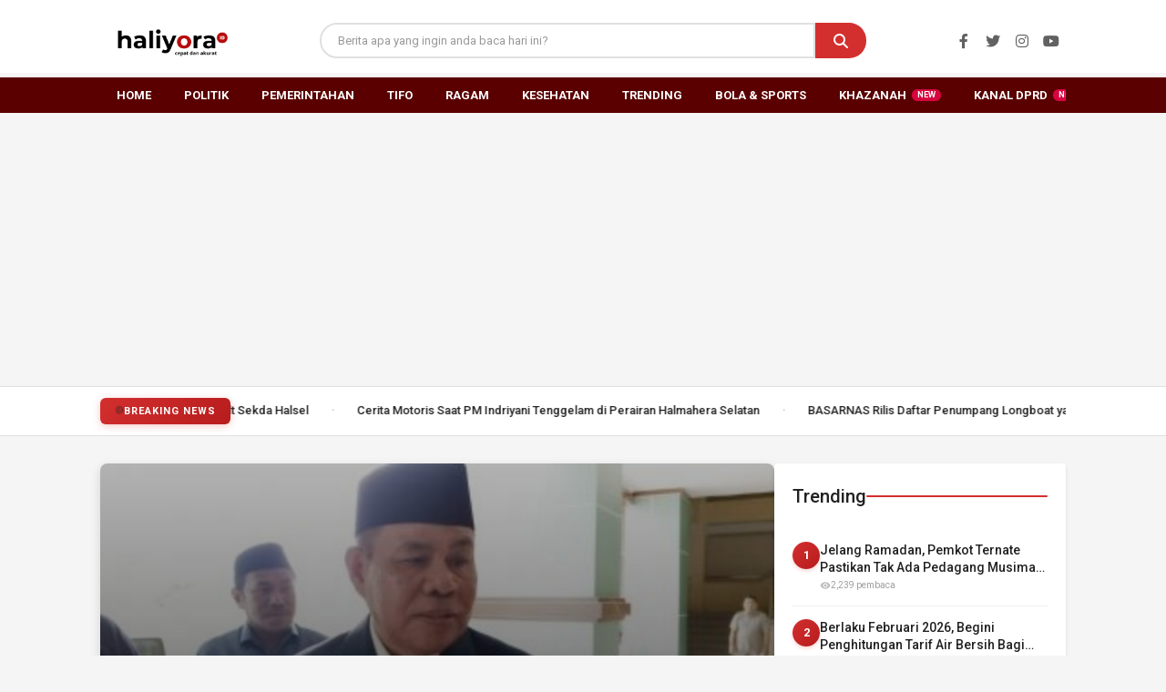

--- FILE ---
content_type: text/html; charset=UTF-8
request_url: https://haliyora.id/tag/pertanyakan-sk-plt-sekda/
body_size: 22537
content:
<!doctype html>
<html lang="id" itemscope itemtype="https://schema.org/WebSite">
<head>
	<meta charset="UTF-8">
	<meta name="viewport" content="width=device-width, initial-scale=1">
	<link rel="profile" href="https://gmpg.org/xfn/11">
	
	<!-- Preload Critical Resources -->
	<link rel="preload" href="https://fonts.googleapis.com/icon?family=Material+Icons" as="style" onload="this.onload=null;this.rel='stylesheet'">
	<noscript><link rel="stylesheet" href="https://fonts.googleapis.com/icon?family=Material+Icons"></noscript>
	
	<link rel="preload" href="https://use.fontawesome.com/releases/v5.15.4/css/all.css" as="style" onload="this.onload=null;this.rel='stylesheet'">
	<noscript><link rel="stylesheet" href="https://use.fontawesome.com/releases/v5.15.4/css/all.css"></noscript>
	
	<link rel="preload" href="https://haliyora.id/wp-content/themes/haliyora/style.css?ver=1.1.2" as="style" onload="this.onload=null;this.rel='stylesheet'">
	<noscript><link rel="stylesheet" href="https://haliyora.id/wp-content/themes/haliyora/style.css?ver=1.1.2"></noscript>
	
		
	<meta name='robots' content='index, follow, max-image-preview:large, max-snippet:-1, max-video-preview:-1' />

	<!-- This site is optimized with the Yoast SEO plugin v26.8 - https://yoast.com/product/yoast-seo-wordpress/ -->
	<title>Pertanyakan SK Plt Sekda Archives - Haliyora.id</title>
	<link rel="canonical" href="https://haliyora.id/tag/pertanyakan-sk-plt-sekda/" />
	<meta property="og:locale" content="id_ID" />
	<meta property="og:type" content="article" />
	<meta property="og:title" content="Pertanyakan SK Plt Sekda Archives - Haliyora.id" />
	<meta property="og:url" content="https://haliyora.id/tag/pertanyakan-sk-plt-sekda/" />
	<meta property="og:site_name" content="Haliyora.id" />
	<meta name="twitter:card" content="summary_large_image" />
	<script type="application/ld+json" class="yoast-schema-graph">{"@context":"https://schema.org","@graph":[{"@type":"CollectionPage","@id":"https://haliyora.id/tag/pertanyakan-sk-plt-sekda/","url":"https://haliyora.id/tag/pertanyakan-sk-plt-sekda/","name":"Pertanyakan SK Plt Sekda Archives - Haliyora.id","isPartOf":{"@id":"https://haliyora.id/#website"},"primaryImageOfPage":{"@id":"https://haliyora.id/tag/pertanyakan-sk-plt-sekda/#primaryimage"},"image":{"@id":"https://haliyora.id/tag/pertanyakan-sk-plt-sekda/#primaryimage"},"thumbnailUrl":"https://haliyora.id/wp-content/uploads/2024/03/IMG_20240327_172235.jpg","breadcrumb":{"@id":"https://haliyora.id/tag/pertanyakan-sk-plt-sekda/#breadcrumb"},"inLanguage":"id"},{"@type":"ImageObject","inLanguage":"id","@id":"https://haliyora.id/tag/pertanyakan-sk-plt-sekda/#primaryimage","url":"https://haliyora.id/wp-content/uploads/2024/03/IMG_20240327_172235.jpg","contentUrl":"https://haliyora.id/wp-content/uploads/2024/03/IMG_20240327_172235.jpg","width":1152,"height":712,"caption":"Plt Gubernur Malut, M. Al Yasin Ali"},{"@type":"BreadcrumbList","@id":"https://haliyora.id/tag/pertanyakan-sk-plt-sekda/#breadcrumb","itemListElement":[{"@type":"ListItem","position":1,"name":"Beranda","item":"https://haliyora.id/"},{"@type":"ListItem","position":2,"name":"Pertanyakan SK Plt Sekda"}]},{"@type":"WebSite","@id":"https://haliyora.id/#website","url":"https://haliyora.id/","name":"Haliyora.id","description":"Cepat dan Akurat","publisher":{"@id":"https://haliyora.id/#organization"},"potentialAction":[{"@type":"SearchAction","target":{"@type":"EntryPoint","urlTemplate":"https://haliyora.id/?s={search_term_string}"},"query-input":{"@type":"PropertyValueSpecification","valueRequired":true,"valueName":"search_term_string"}}],"inLanguage":"id"},{"@type":"Organization","@id":"https://haliyora.id/#organization","name":"Haliyora.id","url":"https://haliyora.id/","logo":{"@type":"ImageObject","inLanguage":"id","@id":"https://haliyora.id/#/schema/logo/image/","url":"https://haliyora.id/wp-content/uploads/2026/01/cropped-haliyoraid.png","contentUrl":"https://haliyora.id/wp-content/uploads/2026/01/cropped-haliyoraid.png","width":230,"height":77,"caption":"Haliyora.id"},"image":{"@id":"https://haliyora.id/#/schema/logo/image/"},"sameAs":["https://www.facebook.com/haliyoradotid"]}]}</script>
	<!-- / Yoast SEO plugin. -->


<link rel='dns-prefetch' href='//unpkg.com' />
<link rel='dns-prefetch' href='//www.googletagmanager.com' />
<link rel='dns-prefetch' href='//fonts.googleapis.com' />
<link rel='dns-prefetch' href='//cdnjs.cloudflare.com' />
<link rel='dns-prefetch' href='//pagead2.googlesyndication.com' />
<link rel='dns-prefetch' href='//fundingchoicesmessages.google.com' />
<link rel="alternate" type="application/rss+xml" title="Haliyora.id &raquo; Feed" href="https://haliyora.id/feed/" />
<link rel="alternate" type="application/rss+xml" title="Haliyora.id &raquo; Umpan Komentar" href="https://haliyora.id/comments/feed/" />
<script id="wpp-js" src="https://haliyora.id/wp-content/plugins/wordpress-popular-posts/assets/js/wpp.min.js?ver=7.3.6" data-sampling="0" data-sampling-rate="100" data-api-url="https://haliyora.id/wp-json/wordpress-popular-posts" data-post-id="0" data-token="963f20acd2" data-lang="0" data-debug="0"></script>
<link rel="alternate" type="application/rss+xml" title="Haliyora.id &raquo; Pertanyakan SK Plt Sekda Umpan Tag" href="https://haliyora.id/tag/pertanyakan-sk-plt-sekda/feed/" />
<style id='wp-img-auto-sizes-contain-inline-css'>
img:is([sizes=auto i],[sizes^="auto," i]){contain-intrinsic-size:3000px 1500px}
/*# sourceURL=wp-img-auto-sizes-contain-inline-css */
</style>
<style id='wp-block-library-inline-css'>
:root{--wp-block-synced-color:#7a00df;--wp-block-synced-color--rgb:122,0,223;--wp-bound-block-color:var(--wp-block-synced-color);--wp-editor-canvas-background:#ddd;--wp-admin-theme-color:#007cba;--wp-admin-theme-color--rgb:0,124,186;--wp-admin-theme-color-darker-10:#006ba1;--wp-admin-theme-color-darker-10--rgb:0,107,160.5;--wp-admin-theme-color-darker-20:#005a87;--wp-admin-theme-color-darker-20--rgb:0,90,135;--wp-admin-border-width-focus:2px}@media (min-resolution:192dpi){:root{--wp-admin-border-width-focus:1.5px}}.wp-element-button{cursor:pointer}:root .has-very-light-gray-background-color{background-color:#eee}:root .has-very-dark-gray-background-color{background-color:#313131}:root .has-very-light-gray-color{color:#eee}:root .has-very-dark-gray-color{color:#313131}:root .has-vivid-green-cyan-to-vivid-cyan-blue-gradient-background{background:linear-gradient(135deg,#00d084,#0693e3)}:root .has-purple-crush-gradient-background{background:linear-gradient(135deg,#34e2e4,#4721fb 50%,#ab1dfe)}:root .has-hazy-dawn-gradient-background{background:linear-gradient(135deg,#faaca8,#dad0ec)}:root .has-subdued-olive-gradient-background{background:linear-gradient(135deg,#fafae1,#67a671)}:root .has-atomic-cream-gradient-background{background:linear-gradient(135deg,#fdd79a,#004a59)}:root .has-nightshade-gradient-background{background:linear-gradient(135deg,#330968,#31cdcf)}:root .has-midnight-gradient-background{background:linear-gradient(135deg,#020381,#2874fc)}:root{--wp--preset--font-size--normal:16px;--wp--preset--font-size--huge:42px}.has-regular-font-size{font-size:1em}.has-larger-font-size{font-size:2.625em}.has-normal-font-size{font-size:var(--wp--preset--font-size--normal)}.has-huge-font-size{font-size:var(--wp--preset--font-size--huge)}.has-text-align-center{text-align:center}.has-text-align-left{text-align:left}.has-text-align-right{text-align:right}.has-fit-text{white-space:nowrap!important}#end-resizable-editor-section{display:none}.aligncenter{clear:both}.items-justified-left{justify-content:flex-start}.items-justified-center{justify-content:center}.items-justified-right{justify-content:flex-end}.items-justified-space-between{justify-content:space-between}.screen-reader-text{border:0;clip-path:inset(50%);height:1px;margin:-1px;overflow:hidden;padding:0;position:absolute;width:1px;word-wrap:normal!important}.screen-reader-text:focus{background-color:#ddd;clip-path:none;color:#444;display:block;font-size:1em;height:auto;left:5px;line-height:normal;padding:15px 23px 14px;text-decoration:none;top:5px;width:auto;z-index:100000}html :where(.has-border-color){border-style:solid}html :where([style*=border-top-color]){border-top-style:solid}html :where([style*=border-right-color]){border-right-style:solid}html :where([style*=border-bottom-color]){border-bottom-style:solid}html :where([style*=border-left-color]){border-left-style:solid}html :where([style*=border-width]){border-style:solid}html :where([style*=border-top-width]){border-top-style:solid}html :where([style*=border-right-width]){border-right-style:solid}html :where([style*=border-bottom-width]){border-bottom-style:solid}html :where([style*=border-left-width]){border-left-style:solid}html :where(img[class*=wp-image-]){height:auto;max-width:100%}:where(figure){margin:0 0 1em}html :where(.is-position-sticky){--wp-admin--admin-bar--position-offset:var(--wp-admin--admin-bar--height,0px)}@media screen and (max-width:600px){html :where(.is-position-sticky){--wp-admin--admin-bar--position-offset:0px}}

/*# sourceURL=wp-block-library-inline-css */
</style><style id='global-styles-inline-css'>
:root{--wp--preset--aspect-ratio--square: 1;--wp--preset--aspect-ratio--4-3: 4/3;--wp--preset--aspect-ratio--3-4: 3/4;--wp--preset--aspect-ratio--3-2: 3/2;--wp--preset--aspect-ratio--2-3: 2/3;--wp--preset--aspect-ratio--16-9: 16/9;--wp--preset--aspect-ratio--9-16: 9/16;--wp--preset--color--black: #000000;--wp--preset--color--cyan-bluish-gray: #abb8c3;--wp--preset--color--white: #ffffff;--wp--preset--color--pale-pink: #f78da7;--wp--preset--color--vivid-red: #cf2e2e;--wp--preset--color--luminous-vivid-orange: #ff6900;--wp--preset--color--luminous-vivid-amber: #fcb900;--wp--preset--color--light-green-cyan: #7bdcb5;--wp--preset--color--vivid-green-cyan: #00d084;--wp--preset--color--pale-cyan-blue: #8ed1fc;--wp--preset--color--vivid-cyan-blue: #0693e3;--wp--preset--color--vivid-purple: #9b51e0;--wp--preset--gradient--vivid-cyan-blue-to-vivid-purple: linear-gradient(135deg,rgb(6,147,227) 0%,rgb(155,81,224) 100%);--wp--preset--gradient--light-green-cyan-to-vivid-green-cyan: linear-gradient(135deg,rgb(122,220,180) 0%,rgb(0,208,130) 100%);--wp--preset--gradient--luminous-vivid-amber-to-luminous-vivid-orange: linear-gradient(135deg,rgb(252,185,0) 0%,rgb(255,105,0) 100%);--wp--preset--gradient--luminous-vivid-orange-to-vivid-red: linear-gradient(135deg,rgb(255,105,0) 0%,rgb(207,46,46) 100%);--wp--preset--gradient--very-light-gray-to-cyan-bluish-gray: linear-gradient(135deg,rgb(238,238,238) 0%,rgb(169,184,195) 100%);--wp--preset--gradient--cool-to-warm-spectrum: linear-gradient(135deg,rgb(74,234,220) 0%,rgb(151,120,209) 20%,rgb(207,42,186) 40%,rgb(238,44,130) 60%,rgb(251,105,98) 80%,rgb(254,248,76) 100%);--wp--preset--gradient--blush-light-purple: linear-gradient(135deg,rgb(255,206,236) 0%,rgb(152,150,240) 100%);--wp--preset--gradient--blush-bordeaux: linear-gradient(135deg,rgb(254,205,165) 0%,rgb(254,45,45) 50%,rgb(107,0,62) 100%);--wp--preset--gradient--luminous-dusk: linear-gradient(135deg,rgb(255,203,112) 0%,rgb(199,81,192) 50%,rgb(65,88,208) 100%);--wp--preset--gradient--pale-ocean: linear-gradient(135deg,rgb(255,245,203) 0%,rgb(182,227,212) 50%,rgb(51,167,181) 100%);--wp--preset--gradient--electric-grass: linear-gradient(135deg,rgb(202,248,128) 0%,rgb(113,206,126) 100%);--wp--preset--gradient--midnight: linear-gradient(135deg,rgb(2,3,129) 0%,rgb(40,116,252) 100%);--wp--preset--font-size--small: 13px;--wp--preset--font-size--medium: 20px;--wp--preset--font-size--large: 36px;--wp--preset--font-size--x-large: 42px;--wp--preset--spacing--20: 0.44rem;--wp--preset--spacing--30: 0.67rem;--wp--preset--spacing--40: 1rem;--wp--preset--spacing--50: 1.5rem;--wp--preset--spacing--60: 2.25rem;--wp--preset--spacing--70: 3.38rem;--wp--preset--spacing--80: 5.06rem;--wp--preset--shadow--natural: 6px 6px 9px rgba(0, 0, 0, 0.2);--wp--preset--shadow--deep: 12px 12px 50px rgba(0, 0, 0, 0.4);--wp--preset--shadow--sharp: 6px 6px 0px rgba(0, 0, 0, 0.2);--wp--preset--shadow--outlined: 6px 6px 0px -3px rgb(255, 255, 255), 6px 6px rgb(0, 0, 0);--wp--preset--shadow--crisp: 6px 6px 0px rgb(0, 0, 0);}:where(.is-layout-flex){gap: 0.5em;}:where(.is-layout-grid){gap: 0.5em;}body .is-layout-flex{display: flex;}.is-layout-flex{flex-wrap: wrap;align-items: center;}.is-layout-flex > :is(*, div){margin: 0;}body .is-layout-grid{display: grid;}.is-layout-grid > :is(*, div){margin: 0;}:where(.wp-block-columns.is-layout-flex){gap: 2em;}:where(.wp-block-columns.is-layout-grid){gap: 2em;}:where(.wp-block-post-template.is-layout-flex){gap: 1.25em;}:where(.wp-block-post-template.is-layout-grid){gap: 1.25em;}.has-black-color{color: var(--wp--preset--color--black) !important;}.has-cyan-bluish-gray-color{color: var(--wp--preset--color--cyan-bluish-gray) !important;}.has-white-color{color: var(--wp--preset--color--white) !important;}.has-pale-pink-color{color: var(--wp--preset--color--pale-pink) !important;}.has-vivid-red-color{color: var(--wp--preset--color--vivid-red) !important;}.has-luminous-vivid-orange-color{color: var(--wp--preset--color--luminous-vivid-orange) !important;}.has-luminous-vivid-amber-color{color: var(--wp--preset--color--luminous-vivid-amber) !important;}.has-light-green-cyan-color{color: var(--wp--preset--color--light-green-cyan) !important;}.has-vivid-green-cyan-color{color: var(--wp--preset--color--vivid-green-cyan) !important;}.has-pale-cyan-blue-color{color: var(--wp--preset--color--pale-cyan-blue) !important;}.has-vivid-cyan-blue-color{color: var(--wp--preset--color--vivid-cyan-blue) !important;}.has-vivid-purple-color{color: var(--wp--preset--color--vivid-purple) !important;}.has-black-background-color{background-color: var(--wp--preset--color--black) !important;}.has-cyan-bluish-gray-background-color{background-color: var(--wp--preset--color--cyan-bluish-gray) !important;}.has-white-background-color{background-color: var(--wp--preset--color--white) !important;}.has-pale-pink-background-color{background-color: var(--wp--preset--color--pale-pink) !important;}.has-vivid-red-background-color{background-color: var(--wp--preset--color--vivid-red) !important;}.has-luminous-vivid-orange-background-color{background-color: var(--wp--preset--color--luminous-vivid-orange) !important;}.has-luminous-vivid-amber-background-color{background-color: var(--wp--preset--color--luminous-vivid-amber) !important;}.has-light-green-cyan-background-color{background-color: var(--wp--preset--color--light-green-cyan) !important;}.has-vivid-green-cyan-background-color{background-color: var(--wp--preset--color--vivid-green-cyan) !important;}.has-pale-cyan-blue-background-color{background-color: var(--wp--preset--color--pale-cyan-blue) !important;}.has-vivid-cyan-blue-background-color{background-color: var(--wp--preset--color--vivid-cyan-blue) !important;}.has-vivid-purple-background-color{background-color: var(--wp--preset--color--vivid-purple) !important;}.has-black-border-color{border-color: var(--wp--preset--color--black) !important;}.has-cyan-bluish-gray-border-color{border-color: var(--wp--preset--color--cyan-bluish-gray) !important;}.has-white-border-color{border-color: var(--wp--preset--color--white) !important;}.has-pale-pink-border-color{border-color: var(--wp--preset--color--pale-pink) !important;}.has-vivid-red-border-color{border-color: var(--wp--preset--color--vivid-red) !important;}.has-luminous-vivid-orange-border-color{border-color: var(--wp--preset--color--luminous-vivid-orange) !important;}.has-luminous-vivid-amber-border-color{border-color: var(--wp--preset--color--luminous-vivid-amber) !important;}.has-light-green-cyan-border-color{border-color: var(--wp--preset--color--light-green-cyan) !important;}.has-vivid-green-cyan-border-color{border-color: var(--wp--preset--color--vivid-green-cyan) !important;}.has-pale-cyan-blue-border-color{border-color: var(--wp--preset--color--pale-cyan-blue) !important;}.has-vivid-cyan-blue-border-color{border-color: var(--wp--preset--color--vivid-cyan-blue) !important;}.has-vivid-purple-border-color{border-color: var(--wp--preset--color--vivid-purple) !important;}.has-vivid-cyan-blue-to-vivid-purple-gradient-background{background: var(--wp--preset--gradient--vivid-cyan-blue-to-vivid-purple) !important;}.has-light-green-cyan-to-vivid-green-cyan-gradient-background{background: var(--wp--preset--gradient--light-green-cyan-to-vivid-green-cyan) !important;}.has-luminous-vivid-amber-to-luminous-vivid-orange-gradient-background{background: var(--wp--preset--gradient--luminous-vivid-amber-to-luminous-vivid-orange) !important;}.has-luminous-vivid-orange-to-vivid-red-gradient-background{background: var(--wp--preset--gradient--luminous-vivid-orange-to-vivid-red) !important;}.has-very-light-gray-to-cyan-bluish-gray-gradient-background{background: var(--wp--preset--gradient--very-light-gray-to-cyan-bluish-gray) !important;}.has-cool-to-warm-spectrum-gradient-background{background: var(--wp--preset--gradient--cool-to-warm-spectrum) !important;}.has-blush-light-purple-gradient-background{background: var(--wp--preset--gradient--blush-light-purple) !important;}.has-blush-bordeaux-gradient-background{background: var(--wp--preset--gradient--blush-bordeaux) !important;}.has-luminous-dusk-gradient-background{background: var(--wp--preset--gradient--luminous-dusk) !important;}.has-pale-ocean-gradient-background{background: var(--wp--preset--gradient--pale-ocean) !important;}.has-electric-grass-gradient-background{background: var(--wp--preset--gradient--electric-grass) !important;}.has-midnight-gradient-background{background: var(--wp--preset--gradient--midnight) !important;}.has-small-font-size{font-size: var(--wp--preset--font-size--small) !important;}.has-medium-font-size{font-size: var(--wp--preset--font-size--medium) !important;}.has-large-font-size{font-size: var(--wp--preset--font-size--large) !important;}.has-x-large-font-size{font-size: var(--wp--preset--font-size--x-large) !important;}
/*# sourceURL=global-styles-inline-css */
</style>

<style id='classic-theme-styles-inline-css'>
/*! This file is auto-generated */
.wp-block-button__link{color:#fff;background-color:#32373c;border-radius:9999px;box-shadow:none;text-decoration:none;padding:calc(.667em + 2px) calc(1.333em + 2px);font-size:1.125em}.wp-block-file__button{background:#32373c;color:#fff;text-decoration:none}
/*# sourceURL=/wp-includes/css/classic-themes.min.css */
</style>
<link rel='stylesheet' id='wordpress-popular-posts-css-css' href='https://haliyora.id/wp-content/plugins/wordpress-popular-posts/assets/css/wpp.css' media='all' />
<link rel='stylesheet' id='material-icons-css' href='https://fonts.googleapis.com/icon?family=Material+Icons' media='all' />
<link rel='stylesheet' id='material-design-css' href='https://fonts.googleapis.com/css2?family=Roboto:wght@300;400;500;700&#038;display=swap' media='all' />
<link rel='stylesheet' id='font-awesome-css' href='https://cdnjs.cloudflare.com/ajax/libs/font-awesome/6.4.0/css/all.min.css' media='all' />
<link rel='stylesheet' id='haliyora-style-css' href='https://haliyora.id/wp-content/themes/haliyora/style.css' media='all' />
<link rel='stylesheet' id='video-stories-css-css' href='https://haliyora.id/wp-content/themes/haliyora/css/video-stories.css' media='all' />
<script src="https://haliyora.id/wp-includes/js/jquery/jquery.min.js" id="jquery-core-js"></script>

<!-- Potongan tag Google (gtag.js) ditambahkan oleh Site Kit -->
<!-- Snippet Google Analytics telah ditambahkan oleh Site Kit -->
<script src="https://www.googletagmanager.com/gtag/js?id=GT-NCN2LN5" id="google_gtagjs-js" async></script>
<script id="google_gtagjs-js-after">
window.dataLayer = window.dataLayer || [];function gtag(){dataLayer.push(arguments);}
gtag("set","linker",{"domains":["haliyora.id"]});
gtag("js", new Date());
gtag("set", "developer_id.dZTNiMT", true);
gtag("config", "GT-NCN2LN5");
//# sourceURL=google_gtagjs-js-after
</script>

<!-- OG: 3.3.8 -->
<meta property="og:image" content="https://haliyora.id/wp-content/uploads/2022/06/cropped-favic.png"><meta property="og:type" content="website"><meta property="og:locale" content="id"><meta property="og:site_name" content="Haliyora.id"><meta property="og:url" content="https://haliyora.id/tag/pertanyakan-sk-plt-sekda/"><meta property="og:title" content="Pertanyakan SK Plt Sekda Archives - Haliyora.id">

<meta property="twitter:partner" content="ogwp"><meta property="twitter:title" content="Pertanyakan SK Plt Sekda Archives - Haliyora.id"><meta property="twitter:url" content="https://haliyora.id/tag/pertanyakan-sk-plt-sekda/">
<meta itemprop="image" content="https://haliyora.id/wp-content/uploads/2022/06/cropped-favic.png"><meta itemprop="name" content="Pertanyakan SK Plt Sekda Archives - Haliyora.id">
<!-- /OG -->

<link rel="https://api.w.org/" href="https://haliyora.id/wp-json/" /><link rel="alternate" title="JSON" type="application/json" href="https://haliyora.id/wp-json/wp/v2/tags/25166" /><meta name="generator" content="Site Kit by Google 1.170.0" />            <style id="wpp-loading-animation-styles">@-webkit-keyframes bgslide{from{background-position-x:0}to{background-position-x:-200%}}@keyframes bgslide{from{background-position-x:0}to{background-position-x:-200%}}.wpp-widget-block-placeholder,.wpp-shortcode-placeholder{margin:0 auto;width:60px;height:3px;background:#dd3737;background:linear-gradient(90deg,#dd3737 0%,#571313 10%,#dd3737 100%);background-size:200% auto;border-radius:3px;-webkit-animation:bgslide 1s infinite linear;animation:bgslide 1s infinite linear}</style>
            
<!-- Meta tag Google AdSense ditambahkan oleh Site Kit -->
<meta name="google-adsense-platform-account" content="ca-host-pub-2644536267352236">
<meta name="google-adsense-platform-domain" content="sitekit.withgoogle.com">
<!-- Akhir tag meta Google AdSense yang ditambahkan oleh Site Kit -->
        <style>
        :root{--red:#8b0000;--red-dark:#5a0000}
        .breaking-wrapper{max-width:1100px;margin:auto;background:var(--red);display:flex;align-items:stretch;border-radius:12px;overflow:hidden;box-shadow:0 6px 18px rgba(0,0,0,.15);margin-top: 5px;position:relative}
.breaking-close{position:absolute;top:8px;right:10px;width:28px;height:28px;border-radius:50%;background:rgba(0,0,0,.35);color:#fff;border:none;font-size:18px;line-height:26px;cursor:pointer;z-index:5}
.breaking-close:hover{background:rgba(0,0,0,.55)}
        .breaking-photo{flex:0 0 40%;position:relative}
        .breaking-photo::after{content:"";position:absolute;inset:0;background:linear-gradient(90deg,rgba(139,0,0,.85),rgba(139,0,0,.25),rgba(139,0,0,0))}
        .breaking-photo img{width:100%;height:100%;object-fit:cover}
        .breaking-list{
  flex:1;
  padding:12px 16px 16px;
  display:flex;
  border-radius:10px;
  flex-direction:column;
  gap:8px;
  overflow-y:auto;
}
        .breaking-header{display:flex;align-items:center;gap:8px;background:var(--red-dark);padding:8px 12px;border-radius:6px;font-size:14px;font-weight:600;color:#fff;margin-bottom:6px}
        .news-item{text-decoration:none;color:#fff;padding:8px 10px 8px 28px;border-radius:6px;position:relative}
.news-item::before{content:"";position:absolute;left:12px;top:14px;width:6px;height:6px;background:#fff;border-radius:50%}
.news-item::after{content:"";position:absolute;left:14px;top:24px;width:2px;height:100%;background:rgba(255,255,255,.35)}
        .news-item:hover{background:rgba(255,255,255,.12)}
        .news-title{font-size:15px;font-weight:500;line-height:1.35}
        .news-meta{font-size:11px;color:rgba(255,255,255,.7)}
        @media(max-width:768px){
  .breaking-wrapper{
    padding:10px;
    flex-direction:column;
    background:none;
    border-radius:0;
  }
  .breaking-photo{display:none}
  .breaking-list{
    max-height:260px;
    background:#7a0000;
  }
  /* timeline style */
  .news-item{position:relative;padding-left:20px}
  .news-item::before{content:"";position:absolute;left:6px;top:14px;width:6px;height:6px;background:#fff;border-radius:50%}
  .news-item::after{content:"";position:absolute;left:8px;top:24px;width:2px;height:100%;background:rgba(255,255,255,.4)}
}
        </style>
    
<!-- Snippet Google AdSense telah ditambahkan oleh Site Kit -->
<script async src="https://pagead2.googlesyndication.com/pagead/js/adsbygoogle.js?client=ca-pub-2982592003026995&amp;host=ca-host-pub-2644536267352236" crossorigin="anonymous"></script>

<!-- Snippet Google AdSense penutup telah ditambahkan oleh Site Kit -->

<!-- Snippet Google AdSense Ad Blocking Recovery ditambahkan oleh Site Kit -->
<script async src="https://fundingchoicesmessages.google.com/i/pub-2982592003026995?ers=1"></script><script>(function() {function signalGooglefcPresent() {if (!window.frames['googlefcPresent']) {if (document.body) {const iframe = document.createElement('iframe'); iframe.style = 'width: 0; height: 0; border: none; z-index: -1000; left: -1000px; top: -1000px;'; iframe.style.display = 'none'; iframe.name = 'googlefcPresent'; document.body.appendChild(iframe);} else {setTimeout(signalGooglefcPresent, 0);}}}signalGooglefcPresent();})();</script>
<!-- Snippet End Google AdSense Ad Blocking Recovery ditambahkan oleh Site Kit -->

<!-- Snippet Google AdSense Ad Blocking Recovery Error Protection ditambahkan oleh Site Kit -->
<script>(function(){'use strict';function aa(a){var b=0;return function(){return b<a.length?{done:!1,value:a[b++]}:{done:!0}}}var ba=typeof Object.defineProperties=="function"?Object.defineProperty:function(a,b,c){if(a==Array.prototype||a==Object.prototype)return a;a[b]=c.value;return a};
function ca(a){a=["object"==typeof globalThis&&globalThis,a,"object"==typeof window&&window,"object"==typeof self&&self,"object"==typeof global&&global];for(var b=0;b<a.length;++b){var c=a[b];if(c&&c.Math==Math)return c}throw Error("Cannot find global object");}var da=ca(this);function l(a,b){if(b)a:{var c=da;a=a.split(".");for(var d=0;d<a.length-1;d++){var e=a[d];if(!(e in c))break a;c=c[e]}a=a[a.length-1];d=c[a];b=b(d);b!=d&&b!=null&&ba(c,a,{configurable:!0,writable:!0,value:b})}}
function ea(a){return a.raw=a}function n(a){var b=typeof Symbol!="undefined"&&Symbol.iterator&&a[Symbol.iterator];if(b)return b.call(a);if(typeof a.length=="number")return{next:aa(a)};throw Error(String(a)+" is not an iterable or ArrayLike");}function fa(a){for(var b,c=[];!(b=a.next()).done;)c.push(b.value);return c}var ha=typeof Object.create=="function"?Object.create:function(a){function b(){}b.prototype=a;return new b},p;
if(typeof Object.setPrototypeOf=="function")p=Object.setPrototypeOf;else{var q;a:{var ja={a:!0},ka={};try{ka.__proto__=ja;q=ka.a;break a}catch(a){}q=!1}p=q?function(a,b){a.__proto__=b;if(a.__proto__!==b)throw new TypeError(a+" is not extensible");return a}:null}var la=p;
function t(a,b){a.prototype=ha(b.prototype);a.prototype.constructor=a;if(la)la(a,b);else for(var c in b)if(c!="prototype")if(Object.defineProperties){var d=Object.getOwnPropertyDescriptor(b,c);d&&Object.defineProperty(a,c,d)}else a[c]=b[c];a.A=b.prototype}function ma(){for(var a=Number(this),b=[],c=a;c<arguments.length;c++)b[c-a]=arguments[c];return b}l("Object.is",function(a){return a?a:function(b,c){return b===c?b!==0||1/b===1/c:b!==b&&c!==c}});
l("Array.prototype.includes",function(a){return a?a:function(b,c){var d=this;d instanceof String&&(d=String(d));var e=d.length;c=c||0;for(c<0&&(c=Math.max(c+e,0));c<e;c++){var f=d[c];if(f===b||Object.is(f,b))return!0}return!1}});
l("String.prototype.includes",function(a){return a?a:function(b,c){if(this==null)throw new TypeError("The 'this' value for String.prototype.includes must not be null or undefined");if(b instanceof RegExp)throw new TypeError("First argument to String.prototype.includes must not be a regular expression");return this.indexOf(b,c||0)!==-1}});l("Number.MAX_SAFE_INTEGER",function(){return 9007199254740991});
l("Number.isFinite",function(a){return a?a:function(b){return typeof b!=="number"?!1:!isNaN(b)&&b!==Infinity&&b!==-Infinity}});l("Number.isInteger",function(a){return a?a:function(b){return Number.isFinite(b)?b===Math.floor(b):!1}});l("Number.isSafeInteger",function(a){return a?a:function(b){return Number.isInteger(b)&&Math.abs(b)<=Number.MAX_SAFE_INTEGER}});
l("Math.trunc",function(a){return a?a:function(b){b=Number(b);if(isNaN(b)||b===Infinity||b===-Infinity||b===0)return b;var c=Math.floor(Math.abs(b));return b<0?-c:c}});/*

 Copyright The Closure Library Authors.
 SPDX-License-Identifier: Apache-2.0
*/
var u=this||self;function v(a,b){a:{var c=["CLOSURE_FLAGS"];for(var d=u,e=0;e<c.length;e++)if(d=d[c[e]],d==null){c=null;break a}c=d}a=c&&c[a];return a!=null?a:b}function w(a){return a};function na(a){u.setTimeout(function(){throw a;},0)};var oa=v(610401301,!1),pa=v(188588736,!0),qa=v(645172343,v(1,!0));var x,ra=u.navigator;x=ra?ra.userAgentData||null:null;function z(a){return oa?x?x.brands.some(function(b){return(b=b.brand)&&b.indexOf(a)!=-1}):!1:!1}function A(a){var b;a:{if(b=u.navigator)if(b=b.userAgent)break a;b=""}return b.indexOf(a)!=-1};function B(){return oa?!!x&&x.brands.length>0:!1}function C(){return B()?z("Chromium"):(A("Chrome")||A("CriOS"))&&!(B()?0:A("Edge"))||A("Silk")};var sa=B()?!1:A("Trident")||A("MSIE");!A("Android")||C();C();A("Safari")&&(C()||(B()?0:A("Coast"))||(B()?0:A("Opera"))||(B()?0:A("Edge"))||(B()?z("Microsoft Edge"):A("Edg/"))||B()&&z("Opera"));var ta={},D=null;var ua=typeof Uint8Array!=="undefined",va=!sa&&typeof btoa==="function";var wa;function E(){return typeof BigInt==="function"};var F=typeof Symbol==="function"&&typeof Symbol()==="symbol";function xa(a){return typeof Symbol==="function"&&typeof Symbol()==="symbol"?Symbol():a}var G=xa(),ya=xa("2ex");var za=F?function(a,b){a[G]|=b}:function(a,b){a.g!==void 0?a.g|=b:Object.defineProperties(a,{g:{value:b,configurable:!0,writable:!0,enumerable:!1}})},H=F?function(a){return a[G]|0}:function(a){return a.g|0},I=F?function(a){return a[G]}:function(a){return a.g},J=F?function(a,b){a[G]=b}:function(a,b){a.g!==void 0?a.g=b:Object.defineProperties(a,{g:{value:b,configurable:!0,writable:!0,enumerable:!1}})};function Aa(a,b){J(b,(a|0)&-14591)}function Ba(a,b){J(b,(a|34)&-14557)};var K={},Ca={};function Da(a){return!(!a||typeof a!=="object"||a.g!==Ca)}function Ea(a){return a!==null&&typeof a==="object"&&!Array.isArray(a)&&a.constructor===Object}function L(a,b,c){if(!Array.isArray(a)||a.length)return!1;var d=H(a);if(d&1)return!0;if(!(b&&(Array.isArray(b)?b.includes(c):b.has(c))))return!1;J(a,d|1);return!0};var M=0,N=0;function Fa(a){var b=a>>>0;M=b;N=(a-b)/4294967296>>>0}function Ga(a){if(a<0){Fa(-a);var b=n(Ha(M,N));a=b.next().value;b=b.next().value;M=a>>>0;N=b>>>0}else Fa(a)}function Ia(a,b){b>>>=0;a>>>=0;if(b<=2097151)var c=""+(4294967296*b+a);else E()?c=""+(BigInt(b)<<BigInt(32)|BigInt(a)):(c=(a>>>24|b<<8)&16777215,b=b>>16&65535,a=(a&16777215)+c*6777216+b*6710656,c+=b*8147497,b*=2,a>=1E7&&(c+=a/1E7>>>0,a%=1E7),c>=1E7&&(b+=c/1E7>>>0,c%=1E7),c=b+Ja(c)+Ja(a));return c}
function Ja(a){a=String(a);return"0000000".slice(a.length)+a}function Ha(a,b){b=~b;a?a=~a+1:b+=1;return[a,b]};var Ka=/^-?([1-9][0-9]*|0)(\.[0-9]+)?$/;var O;function La(a,b){O=b;a=new a(b);O=void 0;return a}
function P(a,b,c){a==null&&(a=O);O=void 0;if(a==null){var d=96;c?(a=[c],d|=512):a=[];b&&(d=d&-16760833|(b&1023)<<14)}else{if(!Array.isArray(a))throw Error("narr");d=H(a);if(d&2048)throw Error("farr");if(d&64)return a;d|=64;if(c&&(d|=512,c!==a[0]))throw Error("mid");a:{c=a;var e=c.length;if(e){var f=e-1;if(Ea(c[f])){d|=256;b=f-(+!!(d&512)-1);if(b>=1024)throw Error("pvtlmt");d=d&-16760833|(b&1023)<<14;break a}}if(b){b=Math.max(b,e-(+!!(d&512)-1));if(b>1024)throw Error("spvt");d=d&-16760833|(b&1023)<<
14}}}J(a,d);return a};function Ma(a){switch(typeof a){case "number":return isFinite(a)?a:String(a);case "boolean":return a?1:0;case "object":if(a)if(Array.isArray(a)){if(L(a,void 0,0))return}else if(ua&&a!=null&&a instanceof Uint8Array){if(va){for(var b="",c=0,d=a.length-10240;c<d;)b+=String.fromCharCode.apply(null,a.subarray(c,c+=10240));b+=String.fromCharCode.apply(null,c?a.subarray(c):a);a=btoa(b)}else{b===void 0&&(b=0);if(!D){D={};c="ABCDEFGHIJKLMNOPQRSTUVWXYZabcdefghijklmnopqrstuvwxyz0123456789".split("");d=["+/=",
"+/","-_=","-_.","-_"];for(var e=0;e<5;e++){var f=c.concat(d[e].split(""));ta[e]=f;for(var g=0;g<f.length;g++){var h=f[g];D[h]===void 0&&(D[h]=g)}}}b=ta[b];c=Array(Math.floor(a.length/3));d=b[64]||"";for(e=f=0;f<a.length-2;f+=3){var k=a[f],m=a[f+1];h=a[f+2];g=b[k>>2];k=b[(k&3)<<4|m>>4];m=b[(m&15)<<2|h>>6];h=b[h&63];c[e++]=g+k+m+h}g=0;h=d;switch(a.length-f){case 2:g=a[f+1],h=b[(g&15)<<2]||d;case 1:a=a[f],c[e]=b[a>>2]+b[(a&3)<<4|g>>4]+h+d}a=c.join("")}return a}}return a};function Na(a,b,c){a=Array.prototype.slice.call(a);var d=a.length,e=b&256?a[d-1]:void 0;d+=e?-1:0;for(b=b&512?1:0;b<d;b++)a[b]=c(a[b]);if(e){b=a[b]={};for(var f in e)Object.prototype.hasOwnProperty.call(e,f)&&(b[f]=c(e[f]))}return a}function Oa(a,b,c,d,e){if(a!=null){if(Array.isArray(a))a=L(a,void 0,0)?void 0:e&&H(a)&2?a:Pa(a,b,c,d!==void 0,e);else if(Ea(a)){var f={},g;for(g in a)Object.prototype.hasOwnProperty.call(a,g)&&(f[g]=Oa(a[g],b,c,d,e));a=f}else a=b(a,d);return a}}
function Pa(a,b,c,d,e){var f=d||c?H(a):0;d=d?!!(f&32):void 0;a=Array.prototype.slice.call(a);for(var g=0;g<a.length;g++)a[g]=Oa(a[g],b,c,d,e);c&&c(f,a);return a}function Qa(a){return a.s===K?a.toJSON():Ma(a)};function Ra(a,b,c){c=c===void 0?Ba:c;if(a!=null){if(ua&&a instanceof Uint8Array)return b?a:new Uint8Array(a);if(Array.isArray(a)){var d=H(a);if(d&2)return a;b&&(b=d===0||!!(d&32)&&!(d&64||!(d&16)));return b?(J(a,(d|34)&-12293),a):Pa(a,Ra,d&4?Ba:c,!0,!0)}a.s===K&&(c=a.h,d=I(c),a=d&2?a:La(a.constructor,Sa(c,d,!0)));return a}}function Sa(a,b,c){var d=c||b&2?Ba:Aa,e=!!(b&32);a=Na(a,b,function(f){return Ra(f,e,d)});za(a,32|(c?2:0));return a};function Ta(a,b){a=a.h;return Ua(a,I(a),b)}function Va(a,b,c,d){b=d+(+!!(b&512)-1);if(!(b<0||b>=a.length||b>=c))return a[b]}
function Ua(a,b,c,d){if(c===-1)return null;var e=b>>14&1023||536870912;if(c>=e){if(b&256)return a[a.length-1][c]}else{var f=a.length;if(d&&b&256&&(d=a[f-1][c],d!=null)){if(Va(a,b,e,c)&&ya!=null){var g;a=(g=wa)!=null?g:wa={};g=a[ya]||0;g>=4||(a[ya]=g+1,g=Error(),g.__closure__error__context__984382||(g.__closure__error__context__984382={}),g.__closure__error__context__984382.severity="incident",na(g))}return d}return Va(a,b,e,c)}}
function Wa(a,b,c,d,e){var f=b>>14&1023||536870912;if(c>=f||e&&!qa){var g=b;if(b&256)e=a[a.length-1];else{if(d==null)return;e=a[f+(+!!(b&512)-1)]={};g|=256}e[c]=d;c<f&&(a[c+(+!!(b&512)-1)]=void 0);g!==b&&J(a,g)}else a[c+(+!!(b&512)-1)]=d,b&256&&(a=a[a.length-1],c in a&&delete a[c])}
function Xa(a,b){var c=Ya;var d=d===void 0?!1:d;var e=a.h;var f=I(e),g=Ua(e,f,b,d);if(g!=null&&typeof g==="object"&&g.s===K)c=g;else if(Array.isArray(g)){var h=H(g),k=h;k===0&&(k|=f&32);k|=f&2;k!==h&&J(g,k);c=new c(g)}else c=void 0;c!==g&&c!=null&&Wa(e,f,b,c,d);e=c;if(e==null)return e;a=a.h;f=I(a);f&2||(g=e,c=g.h,h=I(c),g=h&2?La(g.constructor,Sa(c,h,!1)):g,g!==e&&(e=g,Wa(a,f,b,e,d)));return e}function Za(a,b){a=Ta(a,b);return a==null||typeof a==="string"?a:void 0}
function $a(a,b){var c=c===void 0?0:c;a=Ta(a,b);if(a!=null)if(b=typeof a,b==="number"?Number.isFinite(a):b!=="string"?0:Ka.test(a))if(typeof a==="number"){if(a=Math.trunc(a),!Number.isSafeInteger(a)){Ga(a);b=M;var d=N;if(a=d&2147483648)b=~b+1>>>0,d=~d>>>0,b==0&&(d=d+1>>>0);b=d*4294967296+(b>>>0);a=a?-b:b}}else if(b=Math.trunc(Number(a)),Number.isSafeInteger(b))a=String(b);else{if(b=a.indexOf("."),b!==-1&&(a=a.substring(0,b)),!(a[0]==="-"?a.length<20||a.length===20&&Number(a.substring(0,7))>-922337:
a.length<19||a.length===19&&Number(a.substring(0,6))<922337)){if(a.length<16)Ga(Number(a));else if(E())a=BigInt(a),M=Number(a&BigInt(4294967295))>>>0,N=Number(a>>BigInt(32)&BigInt(4294967295));else{b=+(a[0]==="-");N=M=0;d=a.length;for(var e=b,f=(d-b)%6+b;f<=d;e=f,f+=6)e=Number(a.slice(e,f)),N*=1E6,M=M*1E6+e,M>=4294967296&&(N+=Math.trunc(M/4294967296),N>>>=0,M>>>=0);b&&(b=n(Ha(M,N)),a=b.next().value,b=b.next().value,M=a,N=b)}a=M;b=N;b&2147483648?E()?a=""+(BigInt(b|0)<<BigInt(32)|BigInt(a>>>0)):(b=
n(Ha(a,b)),a=b.next().value,b=b.next().value,a="-"+Ia(a,b)):a=Ia(a,b)}}else a=void 0;return a!=null?a:c}function R(a,b){var c=c===void 0?"":c;a=Za(a,b);return a!=null?a:c};var S;function T(a,b,c){this.h=P(a,b,c)}T.prototype.toJSON=function(){return ab(this)};T.prototype.s=K;T.prototype.toString=function(){try{return S=!0,ab(this).toString()}finally{S=!1}};
function ab(a){var b=S?a.h:Pa(a.h,Qa,void 0,void 0,!1);var c=!S;var d=pa?void 0:a.constructor.v;var e=I(c?a.h:b);if(a=b.length){var f=b[a-1],g=Ea(f);g?a--:f=void 0;e=+!!(e&512)-1;var h=b;if(g){b:{var k=f;var m={};g=!1;if(k)for(var r in k)if(Object.prototype.hasOwnProperty.call(k,r))if(isNaN(+r))m[r]=k[r];else{var y=k[r];Array.isArray(y)&&(L(y,d,+r)||Da(y)&&y.size===0)&&(y=null);y==null&&(g=!0);y!=null&&(m[r]=y)}if(g){for(var Q in m)break b;m=null}else m=k}k=m==null?f!=null:m!==f}for(var ia;a>0;a--){Q=
a-1;r=h[Q];Q-=e;if(!(r==null||L(r,d,Q)||Da(r)&&r.size===0))break;ia=!0}if(h!==b||k||ia){if(!c)h=Array.prototype.slice.call(h,0,a);else if(ia||k||m)h.length=a;m&&h.push(m)}b=h}return b};function bb(a){return function(b){if(b==null||b=="")b=new a;else{b=JSON.parse(b);if(!Array.isArray(b))throw Error("dnarr");za(b,32);b=La(a,b)}return b}};function cb(a){this.h=P(a)}t(cb,T);var db=bb(cb);var U;function V(a){this.g=a}V.prototype.toString=function(){return this.g+""};var eb={};function fb(a){if(U===void 0){var b=null;var c=u.trustedTypes;if(c&&c.createPolicy){try{b=c.createPolicy("goog#html",{createHTML:w,createScript:w,createScriptURL:w})}catch(d){u.console&&u.console.error(d.message)}U=b}else U=b}a=(b=U)?b.createScriptURL(a):a;return new V(a,eb)};/*

 SPDX-License-Identifier: Apache-2.0
*/
function gb(a){var b=ma.apply(1,arguments);if(b.length===0)return fb(a[0]);for(var c=a[0],d=0;d<b.length;d++)c+=encodeURIComponent(b[d])+a[d+1];return fb(c)};function hb(a,b){a.src=b instanceof V&&b.constructor===V?b.g:"type_error:TrustedResourceUrl";var c,d;(c=(b=(d=(c=(a.ownerDocument&&a.ownerDocument.defaultView||window).document).querySelector)==null?void 0:d.call(c,"script[nonce]"))?b.nonce||b.getAttribute("nonce")||"":"")&&a.setAttribute("nonce",c)};function ib(){return Math.floor(Math.random()*2147483648).toString(36)+Math.abs(Math.floor(Math.random()*2147483648)^Date.now()).toString(36)};function jb(a,b){b=String(b);a.contentType==="application/xhtml+xml"&&(b=b.toLowerCase());return a.createElement(b)}function kb(a){this.g=a||u.document||document};function lb(a){a=a===void 0?document:a;return a.createElement("script")};function mb(a,b,c,d,e,f){try{var g=a.g,h=lb(g);h.async=!0;hb(h,b);g.head.appendChild(h);h.addEventListener("load",function(){e();d&&g.head.removeChild(h)});h.addEventListener("error",function(){c>0?mb(a,b,c-1,d,e,f):(d&&g.head.removeChild(h),f())})}catch(k){f()}};var nb=u.atob("aHR0cHM6Ly93d3cuZ3N0YXRpYy5jb20vaW1hZ2VzL2ljb25zL21hdGVyaWFsL3N5c3RlbS8xeC93YXJuaW5nX2FtYmVyXzI0ZHAucG5n"),ob=u.atob("WW91IGFyZSBzZWVpbmcgdGhpcyBtZXNzYWdlIGJlY2F1c2UgYWQgb3Igc2NyaXB0IGJsb2NraW5nIHNvZnR3YXJlIGlzIGludGVyZmVyaW5nIHdpdGggdGhpcyBwYWdlLg=="),pb=u.atob("RGlzYWJsZSBhbnkgYWQgb3Igc2NyaXB0IGJsb2NraW5nIHNvZnR3YXJlLCB0aGVuIHJlbG9hZCB0aGlzIHBhZ2Uu");function qb(a,b,c){this.i=a;this.u=b;this.o=c;this.g=null;this.j=[];this.m=!1;this.l=new kb(this.i)}
function rb(a){if(a.i.body&&!a.m){var b=function(){sb(a);u.setTimeout(function(){tb(a,3)},50)};mb(a.l,a.u,2,!0,function(){u[a.o]||b()},b);a.m=!0}}
function sb(a){for(var b=W(1,5),c=0;c<b;c++){var d=X(a);a.i.body.appendChild(d);a.j.push(d)}b=X(a);b.style.bottom="0";b.style.left="0";b.style.position="fixed";b.style.width=W(100,110).toString()+"%";b.style.zIndex=W(2147483544,2147483644).toString();b.style.backgroundColor=ub(249,259,242,252,219,229);b.style.boxShadow="0 0 12px #888";b.style.color=ub(0,10,0,10,0,10);b.style.display="flex";b.style.justifyContent="center";b.style.fontFamily="Roboto, Arial";c=X(a);c.style.width=W(80,85).toString()+
"%";c.style.maxWidth=W(750,775).toString()+"px";c.style.margin="24px";c.style.display="flex";c.style.alignItems="flex-start";c.style.justifyContent="center";d=jb(a.l.g,"IMG");d.className=ib();d.src=nb;d.alt="Warning icon";d.style.height="24px";d.style.width="24px";d.style.paddingRight="16px";var e=X(a),f=X(a);f.style.fontWeight="bold";f.textContent=ob;var g=X(a);g.textContent=pb;Y(a,e,f);Y(a,e,g);Y(a,c,d);Y(a,c,e);Y(a,b,c);a.g=b;a.i.body.appendChild(a.g);b=W(1,5);for(c=0;c<b;c++)d=X(a),a.i.body.appendChild(d),
a.j.push(d)}function Y(a,b,c){for(var d=W(1,5),e=0;e<d;e++){var f=X(a);b.appendChild(f)}b.appendChild(c);c=W(1,5);for(d=0;d<c;d++)e=X(a),b.appendChild(e)}function W(a,b){return Math.floor(a+Math.random()*(b-a))}function ub(a,b,c,d,e,f){return"rgb("+W(Math.max(a,0),Math.min(b,255)).toString()+","+W(Math.max(c,0),Math.min(d,255)).toString()+","+W(Math.max(e,0),Math.min(f,255)).toString()+")"}function X(a){a=jb(a.l.g,"DIV");a.className=ib();return a}
function tb(a,b){b<=0||a.g!=null&&a.g.offsetHeight!==0&&a.g.offsetWidth!==0||(vb(a),sb(a),u.setTimeout(function(){tb(a,b-1)},50))}function vb(a){for(var b=n(a.j),c=b.next();!c.done;c=b.next())(c=c.value)&&c.parentNode&&c.parentNode.removeChild(c);a.j=[];(b=a.g)&&b.parentNode&&b.parentNode.removeChild(b);a.g=null};function wb(a,b,c,d,e){function f(k){document.body?g(document.body):k>0?u.setTimeout(function(){f(k-1)},e):b()}function g(k){k.appendChild(h);u.setTimeout(function(){h?(h.offsetHeight!==0&&h.offsetWidth!==0?b():a(),h.parentNode&&h.parentNode.removeChild(h)):a()},d)}var h=xb(c);f(3)}function xb(a){var b=document.createElement("div");b.className=a;b.style.width="1px";b.style.height="1px";b.style.position="absolute";b.style.left="-10000px";b.style.top="-10000px";b.style.zIndex="-10000";return b};function Ya(a){this.h=P(a)}t(Ya,T);function yb(a){this.h=P(a)}t(yb,T);var zb=bb(yb);function Ab(a){if(!a)return null;a=Za(a,4);var b;a===null||a===void 0?b=null:b=fb(a);return b};var Bb=ea([""]),Cb=ea([""]);function Db(a,b){this.m=a;this.o=new kb(a.document);this.g=b;this.j=R(this.g,1);this.u=Ab(Xa(this.g,2))||gb(Bb);this.i=!1;b=Ab(Xa(this.g,13))||gb(Cb);this.l=new qb(a.document,b,R(this.g,12))}Db.prototype.start=function(){Eb(this)};
function Eb(a){Fb(a);mb(a.o,a.u,3,!1,function(){a:{var b=a.j;var c=u.btoa(b);if(c=u[c]){try{var d=db(u.atob(c))}catch(e){b=!1;break a}b=b===Za(d,1)}else b=!1}b?Z(a,R(a.g,14)):(Z(a,R(a.g,8)),rb(a.l))},function(){wb(function(){Z(a,R(a.g,7));rb(a.l)},function(){return Z(a,R(a.g,6))},R(a.g,9),$a(a.g,10),$a(a.g,11))})}function Z(a,b){a.i||(a.i=!0,a=new a.m.XMLHttpRequest,a.open("GET",b,!0),a.send())}function Fb(a){var b=u.btoa(a.j);a.m[b]&&Z(a,R(a.g,5))};(function(a,b){u[a]=function(){var c=ma.apply(0,arguments);u[a]=function(){};b.call.apply(b,[null].concat(c instanceof Array?c:fa(n(c))))}})("__h82AlnkH6D91__",function(a){typeof window.atob==="function"&&(new Db(window,zb(window.atob(a)))).start()});}).call(this);

window.__h82AlnkH6D91__("[base64]/[base64]/[base64]/[base64]");</script>
<!-- Snippet End Google AdSense Ad Blocking Recovery Error Protection ditambahkan oleh Site Kit -->
<link rel="icon" href="https://haliyora.id/wp-content/uploads/2022/06/cropped-favic-32x32.png" sizes="32x32" />
<link rel="icon" href="https://haliyora.id/wp-content/uploads/2022/06/cropped-favic-192x192.png" sizes="192x192" />
<link rel="apple-touch-icon" href="https://haliyora.id/wp-content/uploads/2022/06/cropped-favic-180x180.png" />
<meta name="msapplication-TileImage" content="https://haliyora.id/wp-content/uploads/2022/06/cropped-favic-270x270.png" />
		<style id="wp-custom-css">
			.nav-menu > li.menu-new > a {
    display: inline-flex;
    align-items: center;
}

.nav-menu > li.menu-new > a::after {
    content: 'NEW';
    margin-left: 6px;
    font-size: 9px;
    background: #d7053f;
    color: #fff;
    padding: 2px 6px;
    border-radius: 999px;
    line-height: 1;
}
		</style>
		</head>

<body class="archive tag tag-pertanyakan-sk-plt-sekda tag-25166 wp-custom-logo wp-theme-haliyora hfeed no-sidebar">
<div id="page" class="site">
	<a class="skip-link screen-reader-text" href="#primary">Skip to content</a>

	<!-- Main Header -->
	<header id="masthead" class="site-header">
		<div class="container-1100">
			<div class="header-main-row">
				<div class="header-logo">
					<a href="https://haliyora.id/" class="custom-logo-link" rel="home"><img width="230" height="77" src="https://haliyora.id/wp-content/uploads/2026/01/cropped-haliyoraid.png" class="custom-logo" alt="Haliyora.id" decoding="async" /></a>				</div>
				
				<div class="header-search-wrapper">
					<form role="search" method="get" class="header-search-form" action="https://haliyora.id/">
						<input type="search" 
						       class="header-search-input" 
						       placeholder="Berita apa yang ingin anda baca hari ini?" 
						       value="" 
						       name="s" 
						       required>
						<button type="submit" class="header-search-button" aria-label="Search">
							<i class="fas fa-search"></i>
						</button>
					</form>
				</div>
				
				<div class="header-social">
											<div class="social-icons-header">
															<a href="https://" target="_blank" rel="noopener" class="social-icon-header" aria-label="Facebook">
									<i class="fab fa-facebook-f"></i>
								</a>
																			
															<a href="https://" target="_blank" rel="noopener" class="social-icon-header" aria-label="Twitter">
									<i class="fab fa-twitter"></i>
								</a>
																			
															<a href="https://" target="_blank" rel="noopener" class="social-icon-header" aria-label="Instagram">
									<i class="fab fa-instagram"></i>
								</a>
																			
															<a href="https://" target="_blank" rel="noopener" class="social-icon-header" aria-label="YouTube">
									<i class="fab fa-youtube"></i>
								</a>
													</div>
										</div>
				
				<!-- Mobile Menu Toggle -->
				<button class="mobile-menu-toggle" aria-label="Menu" aria-expanded="false">
					<span class="material-icons">menu</span>
				</button>
			</div>
			
			<!-- Mobile Menu Slide -->
			<div class="mobile-menu-slide">
				<div class="mobile-menu-overlay"></div>
				<div class="mobile-menu-content">
					<!-- Search Form Mobile -->
					<div class="mobile-search-form-wrapper">
						<form role="search" method="get" class="mobile-search-form" action="https://haliyora.id/">
							<input type="search" 
							       class="mobile-search-input" 
							       placeholder="Cari berita..." 
							       value="" 
							       name="s" 
							       required>
							<button type="submit" class="mobile-search-submit" aria-label="Search">
								<span class="material-icons">search</span>
							</button>
						</form>
					</div>
					
					<!-- Mobile Menu -->
					<nav class="mobile-category-menu">
						<ul id="menu-1" class="mobile-menu-list"><li id="menu-item-96834" class="menu-item menu-item-type-custom menu-item-object-custom menu-item-96834"><a class="mobile-category-menu-item menu-icon-home" href="/"><span class="material-icons menu-icon" style="color: #d32f2f;">home</span><span>Home</span></a></li><li id="menu-item-334" class="menu-item menu-item-type-taxonomy menu-item-object-category menu-item-334"><a class="mobile-category-menu-item menu-icon-menu-item-1" href="https://haliyora.id/category/politik/"><span class="material-icons menu-icon" style="color: #1976d2;">article</span><span>Politik</span></a></li><li id="menu-item-333" class="menu-item menu-item-type-taxonomy menu-item-object-category menu-item-333"><a class="mobile-category-menu-item menu-icon-menu-item-2" href="https://haliyora.id/category/pemerintahan/"><span class="material-icons menu-icon" style="color: #388e3c;">folder</span><span>Pemerintahan</span></a></li><li id="menu-item-336" class="menu-item menu-item-type-taxonomy menu-item-object-category menu-item-336"><a class="mobile-category-menu-item menu-icon-menu-item-3" href="https://haliyora.id/category/tifo/"><span class="material-icons menu-icon" style="color: #f57c00;">category</span><span>Tifo</span></a></li><li id="menu-item-337" class="menu-item menu-item-type-taxonomy menu-item-object-category menu-item-337"><a class="mobile-category-menu-item menu-icon-menu-item-4" href="https://haliyora.id/category/ragam/"><span class="material-icons menu-icon" style="color: #7b1fa2;">label</span><span>Ragam</span></a></li><li id="menu-item-96837" class="menu-item menu-item-type-taxonomy menu-item-object-category menu-item-96837"><a class="mobile-category-menu-item menu-icon-menu-item-5" href="https://haliyora.id/category/kesehatan/"><span class="material-icons menu-icon" style="color: #0288d1;">bookmark</span><span>Kesehatan</span></a></li><li id="menu-item-96839" class="menu-item menu-item-type-post_type menu-item-object-page menu-item-96839"><a class="mobile-category-menu-item menu-icon-menu-item-6" href="https://haliyora.id/trending/"><span class="material-icons menu-icon" style="color: #c2185b;">star</span><span>Trending</span></a></li><li id="menu-item-96841" class="menu-item menu-item-type-taxonomy menu-item-object-category menu-item-96841"><a class="mobile-category-menu-item menu-icon-sports" href="https://haliyora.id/category/bola-sports/"><span class="material-icons menu-icon" style="color: #388e3c;">sports_soccer</span><span>Bola &amp; Sports</span></a></li><li id="menu-item-96878" class="menu-new menu-item menu-item-type-taxonomy menu-item-object-category menu-item-96878"><a class="mobile-category-menu-item menu-icon-menu-item-8" href="https://haliyora.id/category/khazanah/"><span class="material-icons menu-icon" style="color: #0097a7;">thumb_up</span><span>Khazanah</span></a></li><li id="menu-item-96950" class="menu-new menu-item menu-item-type-post_type menu-item-object-page menu-item-96950"><a class="mobile-category-menu-item menu-icon-menu-item-9" href="https://haliyora.id/kanal-dprd/"><span class="material-icons menu-icon" style="color: #5d4037;">trending_up</span><span>Kanal DPRD</span></a></li></ul>					</nav>
				</div>
			</div>
			
		
			
		</div>
	</header>
	
	<!-- Mobile Category Tabs -->
	<div class="mobile-category-tabs">
		<div class="mobile-category-scroll">
							<a href="https://haliyora.id/" class="mobile-category-tab ">
					Untukmu
				</a>
									<a href="https://haliyora.id/category/advertorial/" class="mobile-category-tab ">
						Advertorial					</a>
										<a href="https://haliyora.id/category/bisnis/" class="mobile-category-tab ">
						Bisnis					</a>
										<a href="https://haliyora.id/category/bola-sports/" class="mobile-category-tab ">
						Bola &amp; Sports					</a>
										<a href="https://haliyora.id/category/buzz/" class="mobile-category-tab ">
						Buzz					</a>
										<a href="https://haliyora.id/category/collection/" class="mobile-category-tab ">
						Collection					</a>
										<a href="https://haliyora.id/category/corong/" class="mobile-category-tab ">
						Corong					</a>
										<a href="https://haliyora.id/category/editors-pick/" class="mobile-category-tab ">
						Editor&#039;s Pick					</a>
										<a href="https://haliyora.id/category/ekobis/" class="mobile-category-tab ">
						Ekobis					</a>
										<a href="https://haliyora.id/category/ekonomi/" class="mobile-category-tab ">
						Ekonomi					</a>
										<a href="https://haliyora.id/category/entertainment/" class="mobile-category-tab ">
						Entertainment					</a>
										<a href="https://haliyora.id/category/feature/" class="mobile-category-tab ">
						Feature					</a>
										<a href="https://haliyora.id/category/food-travel/" class="mobile-category-tab ">
						Food &amp; Travel					</a>
										<a href="https://haliyora.id/category/headline/" class="mobile-category-tab ">
						Headline					</a>
										<a href="https://haliyora.id/category/health/" class="mobile-category-tab ">
						Health					</a>
										<a href="https://haliyora.id/category/hukrim/" class="mobile-category-tab ">
						Hukrim					</a>
										<a href="https://haliyora.id/category/hukum/" class="mobile-category-tab ">
						Hukum					</a>
										<a href="https://haliyora.id/category/indept/" class="mobile-category-tab ">
						Indept					</a>
										<a href="https://haliyora.id/category/info-cuaca/" class="mobile-category-tab ">
						Info Cuaca					</a>
										<a href="https://haliyora.id/category/info-haji/" class="mobile-category-tab ">
						Info Haji					</a>
										<a href="https://haliyora.id/category/internasional/" class="mobile-category-tab ">
						Internasional					</a>
										<a href="https://haliyora.id/category/kasus/" class="mobile-category-tab ">
						Kasus					</a>
										<a href="https://haliyora.id/category/kesehatan/" class="mobile-category-tab ">
						Kesehatan					</a>
										<a href="https://haliyora.id/category/khazanah/" class="mobile-category-tab ">
						Khazanah					</a>
										<a href="https://haliyora.id/category/komunitas/" class="mobile-category-tab ">
						Komunitas					</a>
										<a href="https://haliyora.id/category/kriminal/" class="mobile-category-tab ">
						Kriminal					</a>
										<a href="https://haliyora.id/category/mom/" class="mobile-category-tab ">
						Mom					</a>
										<a href="https://haliyora.id/category/money/" class="mobile-category-tab ">
						Money					</a>
										<a href="https://haliyora.id/category/music/" class="mobile-category-tab ">
						Music					</a>
										<a href="https://haliyora.id/category/olahraga/" class="mobile-category-tab ">
						Olahraga					</a>
										<a href="https://haliyora.id/category/opini/" class="mobile-category-tab ">
						Opini					</a>
										<a href="https://haliyora.id/category/otomotif/" class="mobile-category-tab ">
						Otomotif					</a>
										<a href="https://haliyora.id/category/pemerintahan/" class="mobile-category-tab ">
						Pemerintahan					</a>
										<a href="https://haliyora.id/category/pemilu/" class="mobile-category-tab ">
						Pemilu					</a>
										<a href="https://haliyora.id/category/pendidikan/" class="mobile-category-tab ">
						Pendidikan					</a>
										<a href="https://haliyora.id/category/peristiwa/" class="mobile-category-tab ">
						Peristiwa					</a>
										<a href="https://haliyora.id/category/pilkada/" class="mobile-category-tab ">
						Pilkada					</a>
										<a href="https://haliyora.id/category/politik/" class="mobile-category-tab ">
						Politik					</a>
										<a href="https://haliyora.id/category/populer/" class="mobile-category-tab ">
						Populer					</a>
										<a href="https://haliyora.id/category/promonews/" class="mobile-category-tab ">
						PromoNews					</a>
										<a href="https://haliyora.id/category/ragam/" class="mobile-category-tab ">
						Ragam					</a>
										<a href="https://haliyora.id/category/ramadhan/" class="mobile-category-tab ">
						Ramadhan					</a>
										<a href="https://haliyora.id/category/sorotan/" class="mobile-category-tab ">
						Sorotan					</a>
										<a href="https://haliyora.id/category/sosbud/" class="mobile-category-tab ">
						Sosbud					</a>
										<a href="https://haliyora.id/category/tekno/" class="mobile-category-tab ">
						Tekno					</a>
										<a href="https://haliyora.id/category/ternate/" class="mobile-category-tab ">
						Ternate					</a>
										<a href="https://haliyora.id/category/tifo/" class="mobile-category-tab ">
						Tifo					</a>
										<a href="https://haliyora.id/category/uncategorized/" class="mobile-category-tab ">
						Uncategorized					</a>
										<a href="https://haliyora.id/category/video/" class="mobile-category-tab ">
						Video					</a>
							</div>
	</div>
	
	<!-- Navigation Menu - Full Width Sticky -->
	<nav id="site-navigation" class="main-navigation">
		<div class="container-1100">
			<button class="menu-toggle" aria-controls="primary-menu" aria-expanded="false">
				<span class="material-icons">menu</span>
			</button>
			<ul id="primary-menu" class="nav-menu"><li class="menu-item menu-item-type-custom menu-item-object-custom menu-item-96834"><a href="/">Home</a></li>
<li class="menu-item menu-item-type-taxonomy menu-item-object-category menu-item-334"><a href="https://haliyora.id/category/politik/">Politik</a></li>
<li class="menu-item menu-item-type-taxonomy menu-item-object-category menu-item-333"><a href="https://haliyora.id/category/pemerintahan/">Pemerintahan</a></li>
<li class="menu-item menu-item-type-taxonomy menu-item-object-category menu-item-336"><a href="https://haliyora.id/category/tifo/">Tifo</a></li>
<li class="menu-item menu-item-type-taxonomy menu-item-object-category menu-item-337"><a href="https://haliyora.id/category/ragam/">Ragam</a></li>
<li class="menu-item menu-item-type-taxonomy menu-item-object-category menu-item-96837"><a href="https://haliyora.id/category/kesehatan/">Kesehatan</a></li>
<li class="menu-item menu-item-type-post_type menu-item-object-page menu-item-96839"><a href="https://haliyora.id/trending/">Trending</a></li>
<li class="menu-item menu-item-type-taxonomy menu-item-object-category menu-item-96841"><a href="https://haliyora.id/category/bola-sports/">Bola &amp; Sports</a></li>
<li class="menu-new menu-item menu-item-type-taxonomy menu-item-object-category menu-item-96878"><a href="https://haliyora.id/category/khazanah/">Khazanah</a></li>
<li class="menu-new menu-item menu-item-type-post_type menu-item-object-page menu-item-96950"><a href="https://haliyora.id/kanal-dprd/">Kanal DPRD</a></li>
</ul>		</div>
	</nav>
	
	<!-- Breaking News Ticker -->
			<!-- Breaking News Ticker -->
		<div class="breaking-news-ticker">
			<div class="container-1100">
				<div class="breaking-news-label">
					<span class="breaking-news-text">BREAKING NEWS</span>
				</div>
				<div class="breaking-news-content">
					<div class="breaking-news-scroll">
													<a href="https://haliyora.id/2026/01/24/gaji-asn-dan-pppk-terlambat-dibayar-begini-penjelasan-plt-sekda-halsel/" class="breaking-news-item">
								Gaji ASN dan PPPK Terlambat Dibayar, Begini Penjelasan Plt Sekda Halsel							</a>
							<span class="breaking-news-separator">•</span>
													<a href="https://haliyora.id/2026/01/24/cerita-motoris-saat-pm-indriyani-tenggelam-di-perairan-halmahera-selatan/" class="breaking-news-item">
								Cerita Motoris Saat PM Indriyani Tenggelam di Perairan Halmahera Selatan							</a>
							<span class="breaking-news-separator">•</span>
													<a href="https://haliyora.id/2026/01/23/basarnas-rilis-daftar-penumpang-longboat-yang-tenggelam-di-halmahera-selatan/" class="breaking-news-item">
								BASARNAS Rilis Daftar Penumpang Longboat yang Tenggelam di Halmahera Selatan							</a>
							<span class="breaking-news-separator">•</span>
													<a href="https://haliyora.id/2026/01/23/target-pertahankan-gelar-juara-umum-kota-ternate-siapkan-100-atlet-di-popda-2026/" class="breaking-news-item">
								Target Pertahankan Gelar Juara Umum, Kota Ternate Siapkan 100 Atlet di POPDA 2026							</a>
							<span class="breaking-news-separator">•</span>
													<a href="https://haliyora.id/2026/01/23/longboat-tenggelam-di-halmahera-selatan-balita-meninggal-dunia-satu-penumpang-hilang/" class="breaking-news-item">
								Longboat Tenggelam di Halmahera Selatan, Balita Meninggal Dunia, Satu Penumpang Hilang							</a>
							<span class="breaking-news-separator">•</span>
																			<a href="https://haliyora.id/2026/01/24/gaji-asn-dan-pppk-terlambat-dibayar-begini-penjelasan-plt-sekda-halsel/" class="breaking-news-item">
								Gaji ASN dan PPPK Terlambat Dibayar, Begini Penjelasan Plt Sekda Halsel							</a>
							<span class="breaking-news-separator">•</span>
													<a href="https://haliyora.id/2026/01/24/cerita-motoris-saat-pm-indriyani-tenggelam-di-perairan-halmahera-selatan/" class="breaking-news-item">
								Cerita Motoris Saat PM Indriyani Tenggelam di Perairan Halmahera Selatan							</a>
							<span class="breaking-news-separator">•</span>
													<a href="https://haliyora.id/2026/01/23/basarnas-rilis-daftar-penumpang-longboat-yang-tenggelam-di-halmahera-selatan/" class="breaking-news-item">
								BASARNAS Rilis Daftar Penumpang Longboat yang Tenggelam di Halmahera Selatan							</a>
							<span class="breaking-news-separator">•</span>
													<a href="https://haliyora.id/2026/01/23/target-pertahankan-gelar-juara-umum-kota-ternate-siapkan-100-atlet-di-popda-2026/" class="breaking-news-item">
								Target Pertahankan Gelar Juara Umum, Kota Ternate Siapkan 100 Atlet di POPDA 2026							</a>
							<span class="breaking-news-separator">•</span>
													<a href="https://haliyora.id/2026/01/23/longboat-tenggelam-di-halmahera-selatan-balita-meninggal-dunia-satu-penumpang-hilang/" class="breaking-news-item">
								Longboat Tenggelam di Halmahera Selatan, Balita Meninggal Dunia, Satu Penumpang Hilang							</a>
							<span class="breaking-news-separator">•</span>
											</div>
				</div>
			</div>
		</div>
		
<div class="container-1100">
	<div class="content-wrapper">
		<main id="primary" class="site-main">
			
							<section class="category-featured-headline">
											<div class="category-featured-headline-image">
							<a href="https://haliyora.id/2024/04/01/soal-sk-pemberhentian-samsuddin-plt-gubernur-persilahkan-tanya-mendagri/">
								<img width="400" height="225" loading="lazy" src="https://haliyora.id/wp-content/uploads/2024/03/IMG_20240327_172235-400x225.jpg" class="category-featured-headline-thumbnail wp-post-image" alt="" decoding="async" fetchpriority="high" />								<div class="category-featured-headline-overlay"></div>
							</a>
						</div>
										<div class="category-featured-headline-content">
						<span class="category-featured-headline-category"><a href="https://haliyora.id/category/headline/">Headline</a></span>						<h2 class="category-featured-headline-title">
							<a href="https://haliyora.id/2024/04/01/soal-sk-pemberhentian-samsuddin-plt-gubernur-persilahkan-tanya-mendagri/">Soal SK Pemberhentian Samsuddin, Plt Gubernur Persilahkan Tanya Mendagri</a>
						</h2>
						<div class="category-featured-headline-date">
							<span class="material-icons">schedule</span>
							1 April 2024						</div>
					</div>
				</section>
				
			
		</main><!-- #main -->

		
<aside id="secondary" class="widget-area sidebar-sticky">
	
		
			<div class="trend-7-berita-widget-area">
			<section id="haliyora_trend_7-2" class="widget haliyora_trend_7_widget trend-widget"><h2 class="widget-title">Trending</h2><ul class="trend-list">				<li class="trend-item">
											<span class="trend-number">1</span>
										<div class="trend-content-wrapper">
						<a href="https://haliyora.id/2026/01/19/jelang-ramadan-pemkot-ternate-pastikan-tak-ada-pedagang-musiman-di-terminal-gamalama/" class="trend-link">
							Jelang Ramadan, Pemkot Ternate Pastikan Tak Ada Pedagang Musiman di Terminal Gamalama						</a>
						<div class="trend-meta">
														<span class="trend-views">
								<span class="material-icons">visibility</span>
								2,239 pembaca
							</span>
						</div>
					</div>
				</li>
								<li class="trend-item">
											<span class="trend-number">2</span>
										<div class="trend-content-wrapper">
						<a href="https://haliyora.id/2026/01/19/berlaku-februari-2026-begini-penghitungan-tarif-air-bersih-bagi-pelanggan-nonmeteran-di-morotai/" class="trend-link">
							Berlaku Februari 2026, Begini Penghitungan Tarif Air Bersih Bagi Pelanggan Nonmeteran di Morotai						</a>
						<div class="trend-meta">
														<span class="trend-views">
								<span class="material-icons">visibility</span>
								1,398 pembaca
							</span>
						</div>
					</div>
				</li>
								<li class="trend-item">
											<span class="trend-number">3</span>
										<div class="trend-content-wrapper">
						<a href="https://haliyora.id/2026/01/21/sebut-ukom-sesuai-mekanisme-gubernur-sherly-kembali-beri-sinyal-rombak-kabinet-ini-sasarannya/" class="trend-link">
							Sebut Ukom Sesuai Mekanisme, Gubernur Sherly Kembali Beri Sinyal Rombak Kabinet, Ini Sasarannya						</a>
						<div class="trend-meta">
														<span class="trend-views">
								<span class="material-icons">visibility</span>
								986 pembaca
							</span>
						</div>
					</div>
				</li>
								<li class="trend-item">
											<span class="trend-number">4</span>
										<div class="trend-content-wrapper">
						<a href="https://haliyora.id/2026/01/19/pad-pulau-morotai-2025-meningkat-pajak-galian-c-dan-hotel-penyumbang-utama/" class="trend-link">
							PAD Pulau Morotai 2025 Meningkat, Pajak Galian C dan Hotel Penyumbang Utama						</a>
						<div class="trend-meta">
														<span class="trend-views">
								<span class="material-icons">visibility</span>
								779 pembaca
							</span>
						</div>
					</div>
				</li>
								<li class="trend-item">
											<span class="trend-number">5</span>
										<div class="trend-content-wrapper">
						<a href="https://haliyora.id/2026/01/23/ganti-maruf-hayatudin-fataruba-resmi-dilantik-sebagai-pj-sekda-taliabu/" class="trend-link">
							Ganti Ma&#8217;ruf, Hayatudin Fataruba Resmi Dilantik Sebagai Pj Sekda Taliabu						</a>
						<div class="trend-meta">
														<span class="trend-views">
								<span class="material-icons">visibility</span>
								723 pembaca
							</span>
						</div>
					</div>
				</li>
								<li class="trend-item">
											<span class="trend-number">6</span>
										<div class="trend-content-wrapper">
						<a href="https://haliyora.id/2026/01/20/konflik-iran-picu-kenaikan-harga-emas-di-pegadaian-ternate-per-gram-hampir-rp-3-juta/" class="trend-link">
							Konflik Iran Picu Kenaikan Harga Emas, di Pegadaian Ternate Per Gram Hampir Rp 3 Juta						</a>
						<div class="trend-meta">
														<span class="trend-views">
								<span class="material-icons">visibility</span>
								671 pembaca
							</span>
						</div>
					</div>
				</li>
				</ul></section><section id="haliyora_category_featured-5" class="widget haliyora_category_featured_widget trend-widget"><h2 class="widget-title">Advertorial</h2><div class="category-featured-content">					<div class="category-featured-main">
													<a href="https://haliyora.id/2026/01/21/kolaborasi-dengan-pnm-gubernur-sherly-dorong-umkm-di-malut-naik-kelas/" class="category-featured-image-link">
								<img width="400" height="225" loading="lazy" src="https://haliyora.id/wp-content/uploads/2026/01/img_20260121_195924-400x225.jpg" class="category-featured-image wp-post-image" alt="" decoding="async" />								<div class="category-featured-overlay"></div>
							</a>
												<div class="category-featured-info">
							<h3 class="category-featured-title">
								<a href="https://haliyora.id/2026/01/21/kolaborasi-dengan-pnm-gubernur-sherly-dorong-umkm-di-malut-naik-kelas/">Kolaborasi dengan PNM, Gubernur Sherly Dorong UMKM di Malut Naik Kelas</a>
							</h3>
						</div>
					</div>
					<ul class="category-featured-list">					<li class="category-featured-item">
						<div class="category-featured-item-content">
							<h4 class="category-featured-item-title">
								<a href="https://haliyora.id/2026/01/21/terima-hibah-bmn-spam-ratahaya-bupati-taliabu-tegaskan-komitmen-perkuat-layanan-air-bersih/">Terima Hibah BMN SPAM Ratahaya, Bupati Taliabu Tegaskan Komitmen Perkuat Layanan Air Bersih</a>
							</h4>
							<span class="category-featured-item-date">21 Januari 2026</span>
						</div>
					</li>
										<li class="category-featured-item">
						<div class="category-featured-item-content">
							<h4 class="category-featured-item-title">
								<a href="https://haliyora.id/2026/01/15/bupati-taliabu-sashabila-mus-hadiri-rakornas-kemendagri-perkuat-sinergi-pusat-dan-daerah/">Bupati Taliabu Sashabila Mus Hadiri Rakornas Kemendagri, Perkuat Sinergi Pusat dan Daerah</a>
							</h4>
							<span class="category-featured-item-date">15 Januari 2026</span>
						</div>
					</li>
					</ul></div></section><section id="haliyora_category_featured-3" class="widget haliyora_category_featured_widget trend-widget"><h2 class="widget-title">Pemerintahan</h2><div class="category-featured-content">					<div class="category-featured-main">
													<a href="https://haliyora.id/2026/01/23/ganti-maruf-hayatudin-fataruba-resmi-dilantik-sebagai-pj-sekda-taliabu/" class="category-featured-image-link">
								<img width="400" height="225" loading="lazy" src="https://haliyora.id/wp-content/uploads/2026/01/img-20260123-wa0003-400x225.jpg" class="category-featured-image wp-post-image" alt="" decoding="async" />								<div class="category-featured-overlay"></div>
							</a>
												<div class="category-featured-info">
							<h3 class="category-featured-title">
								<a href="https://haliyora.id/2026/01/23/ganti-maruf-hayatudin-fataruba-resmi-dilantik-sebagai-pj-sekda-taliabu/">Ganti Ma&#8217;ruf, Hayatudin Fataruba Resmi Dilantik Sebagai Pj Sekda Taliabu</a>
							</h3>
						</div>
					</div>
					<ul class="category-featured-list">					<li class="category-featured-item">
						<div class="category-featured-item-content">
							<h4 class="category-featured-item-title">
								<a href="https://haliyora.id/2026/01/21/bupati-pulau-taliabu-tunjuk-adimas-anshar-pamungkas-plt-kabag-prokopim/">Bupati Pulau Taliabu Tunjuk Adimas Anshar Pamungkas Plt Kabag Prokopim</a>
							</h4>
							<span class="category-featured-item-date">21 Januari 2026</span>
						</div>
					</li>
										<li class="category-featured-item">
						<div class="category-featured-item-content">
							<h4 class="category-featured-item-title">
								<a href="https://haliyora.id/2026/01/21/sebut-ukom-sesuai-mekanisme-gubernur-sherly-kembali-beri-sinyal-rombak-kabinet-ini-sasarannya/">Sebut Ukom Sesuai Mekanisme, Gubernur Sherly Kembali Beri Sinyal Rombak Kabinet, Ini Sasarannya</a>
							</h4>
							<span class="category-featured-item-date">21 Januari 2026</span>
						</div>
					</li>
					</ul></div></section><section id="haliyora_category_featured-4" class="widget haliyora_category_featured_widget trend-widget"><h2 class="widget-title">Ekbis</h2><div class="category-featured-content">					<div class="category-featured-main">
													<a href="https://haliyora.id/2026/01/23/tahun-2025-devisa-ekspor-non-tambang-maluku-utara-naik-369-persen/" class="category-featured-image-link">
								<img width="400" height="225" loading="lazy" src="https://haliyora.id/wp-content/uploads/2026/01/img-20260123-wa0002-400x225.jpg" class="category-featured-image wp-post-image" alt="" decoding="async" />								<div class="category-featured-overlay"></div>
							</a>
												<div class="category-featured-info">
							<h3 class="category-featured-title">
								<a href="https://haliyora.id/2026/01/23/tahun-2025-devisa-ekspor-non-tambang-maluku-utara-naik-369-persen/">Tahun 2025, Devisa Ekspor Non Tambang Maluku Utara Naik 36,9 Persen</a>
							</h3>
						</div>
					</div>
					<ul class="category-featured-list">					<li class="category-featured-item">
						<div class="category-featured-item-content">
							<h4 class="category-featured-item-title">
								<a href="https://haliyora.id/2026/01/20/konflik-iran-picu-kenaikan-harga-emas-di-pegadaian-ternate-per-gram-hampir-rp-3-juta/">Konflik Iran Picu Kenaikan Harga Emas, di Pegadaian Ternate Per Gram Hampir Rp 3 Juta</a>
							</h4>
							<span class="category-featured-item-date">20 Januari 2026</span>
						</div>
					</li>
										<li class="category-featured-item">
						<div class="category-featured-item-content">
							<h4 class="category-featured-item-title">
								<a href="https://haliyora.id/2026/01/18/hilirisasi-peternakan-ayam-buka-peluang-lapangan-kerja-di-pedesaan/">Hilirisasi Peternakan Ayam Buka Peluang Lapangan Kerja di Pedesaan</a>
							</h4>
							<span class="category-featured-item-date">18 Januari 2026</span>
						</div>
					</li>
					</ul></div></section><section id="haliyora_category_featured-2" class="widget haliyora_category_featured_widget trend-widget"><h2 class="widget-title">Kasuistika</h2><div class="category-featured-content">					<div class="category-featured-main">
													<a href="https://haliyora.id/2026/01/20/pansus-dprd-taliabu-giring-kasus-pinjaman-daerah-rp-115-miliar-ke-meja-kejati-malut/" class="category-featured-image-link">
								<img width="400" height="225" loading="lazy" src="https://haliyora.id/wp-content/uploads/2026/01/img-20260120-wa0001-400x225.jpg" class="category-featured-image wp-post-image" alt="" decoding="async" />								<div class="category-featured-overlay"></div>
							</a>
												<div class="category-featured-info">
							<h3 class="category-featured-title">
								<a href="https://haliyora.id/2026/01/20/pansus-dprd-taliabu-giring-kasus-pinjaman-daerah-rp-115-miliar-ke-meja-kejati-malut/">Pansus DPRD Taliabu Giring Kasus Pinjaman Daerah Rp 115 Miliar ke Meja Kejati Malut</a>
							</h3>
						</div>
					</div>
					<ul class="category-featured-list">					<li class="category-featured-item">
						<div class="category-featured-item-content">
							<h4 class="category-featured-item-title">
								<a href="https://haliyora.id/2026/01/11/gegara-ini-satu-pimpinan-opd-di-tikep-dan-pentolan-organisasi-sayap-pkb-malut-bakal-dipolisikan/">Gegara Ini, Satu Pimpinan OPD di Tikep dan Pentolan Organisasi Sayap PKB Malut Bakal Dipolisikan</a>
							</h4>
							<span class="category-featured-item-date">11 Januari 2026</span>
						</div>
					</li>
										<li class="category-featured-item">
						<div class="category-featured-item-content">
							<h4 class="category-featured-item-title">
								<a href="https://haliyora.id/2026/01/05/kejati-tegaskan-serius-usut-dugaan-korupsi-dana-ops-dprd-malut/">Kejati Tegaskan Serius Usut Dugaan Korupsi Dana OPS DPRD Malut</a>
							</h4>
							<span class="category-featured-item-date">5 Januari 2026</span>
						</div>
					</li>
					</ul></div></section>		</div>
		
		
	
</aside><!-- #secondary -->
	</div>
</div>


<footer id="colophon" class="site-footer">
	<div class="container-1100">
		<div class="footer-content">
			<div class="footer-left">
				<a href="https://haliyora.id/" class="custom-logo-link" rel="home"><img width="230" height="77" src="https://haliyora.id/wp-content/uploads/2026/01/cropped-haliyoraid.png" class="custom-logo" alt="Haliyora.id" decoding="async" /></a>				<div class="footer-info">
					<p>Media regional Maluku Utara, platform informasi
yang menyajikan berita terkini, akurat.</p>				</div>
			</div>
			
			<div class="footer-right">
				<div class="social-media">
					<h4 class="social-title">Ikuti Kami</h4>
					<div class="social-links">
						<a href="https://" target="_blank" rel="noopener" class="social-link facebook"><i class="fab fa-facebook-f"></i></a><a href="https://" target="_blank" rel="noopener" class="social-link twitter"><i class="fab fa-twitter"></i></a><a href="https://" target="_blank" rel="noopener" class="social-link instagram"><i class="fab fa-instagram"></i></a><a href="https://" target="_blank" rel="noopener" class="social-link youtube"><i class="fab fa-youtube"></i></a>					</div>
				</div>
			</div>
		</div>
		
		<!-- Footer Menu -->
				<div class="footer-menu-wrapper">
			<nav class="footer-navigation"><ul id="menu-footer-menu" class="footer-menu"><li id="menu-item-70" class="menu-item menu-item-type-custom menu-item-object-custom menu-item-70"><a href="https://haliyora.id/redaksi/">Redaksi</a></li>
<li id="menu-item-75239" class="menu-item menu-item-type-post_type menu-item-object-page menu-item-75239"><a href="https://haliyora.id/pedoman-media-siber/">Pedoman Media Siber</a></li>
<li id="menu-item-75237" class="menu-item menu-item-type-post_type menu-item-object-page menu-item-75237"><a href="https://haliyora.id/disclaimer/">Disclaimer</a></li>
<li id="menu-item-141" class="menu-item menu-item-type-post_type menu-item-object-page menu-item-privacy-policy menu-item-141"><a rel="privacy-policy" href="https://haliyora.id/privacy-policy/">Privacy Policy</a></li>
<li id="menu-item-41" class="menu-item menu-item-type-post_type menu-item-object-page menu-item-41"><a href="https://haliyora.id/kode-etik/">Kode Etik</a></li>
</ul></nav>		</div>
				
		<div class="footer-bottom">
			<p class="copyright">
				&copy; 2026 Haliyora.id. All rights reserved.
			</p>
		</div>
	</div>
	</footer><!-- #colophon -->
</div><!-- #page -->

<!-- Mobile Bottom Navigation -->
<nav class="mobile-bottom-nav">
	<a href="https://haliyora.id/" class="mobile-nav-item ">
		<span class="material-icons">home</span>
		<span class="mobile-nav-label">Utama</span>
	</a>
	<a href="https://haliyora.id/trending/" class="mobile-nav-item ">
		<span class="material-icons">trending_up</span>
		<span class="mobile-nav-label">Trending</span>
	</a>
	<button class="mobile-nav-item mobile-nav-add" aria-label="Add" id="regionPopupBtn">
		<span class="material-icons">add_circle</span>
	</button>
	<a href="#" class="mobile-nav-item">
		<span class="material-icons">bookmark_border</span>
		<span class="mobile-nav-label">Simpan</span>
	</a>
	<a href="#" class="mobile-nav-item">
		<span class="material-icons">person</span>
		<span class="mobile-nav-label">Profil</span>
	</a>
</nav>

<!-- Region Popup -->
<div id="regionPopup" class="region-popup">
	<div class="region-popup-overlay"></div>
	<div class="region-popup-content">
		<div class="region-popup-header">
			<h3>Pilih Wilayah</h3>
			<button class="region-popup-close" id="closeRegionPopup">
				<span class="material-icons">close</span>
			</button>
		</div>
		
		<div class="region-search">
			<input type="text" id="regionSearch" placeholder="Cari wilayah..." class="region-search-input">
			<span class="material-icons region-search-icon">search</span>
		</div>
		
		<div class="region-grid">
			<a href="https://haliyora.id/?s=Halmahera+Barat" class="region-item" data-region="halmahera barat">
				<div class="region-icon" style="background: linear-gradient(135deg, #FF6B6B, #EE5A6F);">
					<i class="fas fa-map-marked-alt"></i>
				</div>
				<span class="region-name">Halmahera Barat</span>
			</a>
			
			<a href="https://haliyora.id/?s=Halmahera+Tengah" class="region-item" data-region="halmahera tengah">
				<div class="region-icon" style="background: linear-gradient(135deg, #4ECDC4, #44A08D);">
					<i class="fas fa-mountain"></i>
				</div>
				<span class="region-name">Halmahera Tengah</span>
			</a>
			
			<a href="https://haliyora.id/?s=Halmahera+Selatan" class="region-item" data-region="halmahera selatan">
				<div class="region-icon" style="background: linear-gradient(135deg, #F7B731, #F79F1F);">
					<i class="fas fa-tree"></i>
				</div>
				<span class="region-name">Halmahera Selatan</span>
			</a>
			
			<a href="https://haliyora.id/?s=Halmahera+Utara" class="region-item" data-region="halmahera utara">
				<div class="region-icon" style="background: linear-gradient(135deg, #5F27CD, #341F97);">
					<i class="fas fa-anchor"></i>
				</div>
				<span class="region-name">Halmahera Utara</span>
			</a>
			
			<a href="https://haliyora.id/?s=Halmahera+Timur" class="region-item" data-region="halmahera timur">
				<div class="region-icon" style="background: linear-gradient(135deg, #00D2FF, #3A7BD5);">
					<i class="fas fa-ship"></i>
				</div>
				<span class="region-name">Halmahera Timur</span>
			</a>
			
			<a href="https://haliyora.id/?s=Kepulauan+Sula" class="region-item" data-region="kepulauan sula">
				<div class="region-icon" style="background: linear-gradient(135deg, #FA8BFF, #2BD2FF);">
					<i class="fas fa-water"></i>
				</div>
				<span class="region-name">Kepulauan Sula</span>
			</a>
			
			<a href="https://haliyora.id/?s=Pulau+Morotai" class="region-item" data-region="pulau morotai">
				<div class="region-icon" style="background: linear-gradient(135deg, #FD79A8, #E84393);">
					<i class="fas fa-umbrella-beach"></i>
				</div>
				<span class="region-name">Pulau Morotai</span>
			</a>
			
			<a href="https://haliyora.id/?s=Pulau+Taliabu" class="region-item" data-region="pulau taliabu">
				<div class="region-icon" style="background: linear-gradient(135deg, #A29BFE, #6C5CE7);">
					<i class="fas fa-water"></i>
				</div>
				<span class="region-name">Pulau Taliabu</span>
			</a>
			
			<a href="https://haliyora.id/?s=Kota+Ternate" class="region-item" data-region="kota ternate">
				<div class="region-icon" style="background: linear-gradient(135deg, #FF7979, #F53B57);">
					<i class="fas fa-city"></i>
				</div>
				<span class="region-name">Kota Ternate</span>
			</a>
			
			<a href="https://haliyora.id/?s=Kota+Tidore+Kepulauan" class="region-item" data-region="kota tidore kepulauan">
				<div class="region-icon" style="background: linear-gradient(135deg, #FDCB6E, #FFA502);">
					<i class="fas fa-landmark"></i>
				</div>
				<span class="region-name">Kota Tidore Kepulauan</span>
			</a>
		</div>
	</div>
</div>

<script type="speculationrules">
{"prefetch":[{"source":"document","where":{"and":[{"href_matches":"/*"},{"not":{"href_matches":["/wp-*.php","/wp-admin/*","/wp-content/uploads/*","/wp-content/*","/wp-content/plugins/*","/wp-content/themes/haliyora/*","/*\\?(.+)"]}},{"not":{"selector_matches":"a[rel~=\"nofollow\"]"}},{"not":{"selector_matches":".no-prefetch, .no-prefetch a"}}]},"eagerness":"conservative"}]}
</script>
<script src="https://haliyora.id/wp-includes/js/dist/vendor/react.min.js" id="react-js"></script>
<script id="react-js-after">
window.ReactGlobal = window.React;
//# sourceURL=react-js-after
</script>
<script src="https://haliyora.id/wp-includes/js/dist/vendor/react-dom.min.js" id="react-dom-js"></script>
<script id="react-dom-js-after">
window.ReactDOMGlobal = window.ReactDOM;
//# sourceURL=react-dom-js-after
</script>
<script src="https://unpkg.com/@babel/standalone/babel.min.js" id="babel-standalone-js"></script>
<script src="https://haliyora.id/wp-content/themes/haliyora/js/navigation.js" id="haliyora-navigation-js"></script>
<script defer src="https://haliyora.id/wp-content/themes/haliyora/js/mobile-menu.js" id="haliyora-mobile-menu-js"></script>
<script defer src="https://haliyora.id/wp-content/themes/haliyora/js/headline-slider.js" id="haliyora-headline-slider-js"></script>
<script defer src="https://haliyora.id/wp-content/themes/haliyora/js/rekomendasi-carousel.js" id="haliyora-rekomendasi-carousel-js"></script>
<script defer src="https://haliyora.id/wp-content/themes/haliyora/js/regional-carousel.js" id="haliyora-regional-carousel-js"></script>
<script id="haliyora-load-more-js-extra">
var haliyoraAjax = {"ajaxurl":"https://haliyora.id/wp-admin/admin-ajax.php","nonce":"51c3391d7a"};
//# sourceURL=haliyora-load-more-js-extra
</script>
<script defer src="https://haliyora.id/wp-content/themes/haliyora/js/load-more.js" id="haliyora-load-more-js"></script>
<script defer src="https://haliyora.id/wp-content/themes/haliyora/js/lightbox.js" id="haliyora-lightbox-js"></script>
<script src="https://haliyora.id/wp-content/themes/haliyora/js/react-components.js" id="haliyora-react-js"></script>
<script src="https://haliyora.id/wp-content/themes/haliyora/js/react-integration.js" id="haliyora-react-integration-js"></script>
<script id="haliyora-react-integration-js-after">
		// Prepare site data for React components
		window.haliyoraCurrentUserData = null;
		window.haliyoraSiteInfo = {"name":"Haliyora.id","description":"Cepat dan Akurat","url":"https:\/\/haliyora.id","template_directory":"https:\/\/haliyora.id\/wp-content\/themes\/haliyora","ajax_url":"https:\/\/haliyora.id\/wp-admin\/admin-ajax.php","nonce":"963f20acd2"};
		
		// Initialize components when DOM and React are ready
		if (window.HaliyoraReact && window.HaliyoraReact.renderAll) {
			if (document.readyState === "loading") {
				document.addEventListener("DOMContentLoaded", window.HaliyoraReact.renderAll);
			} else {
				setTimeout(window.HaliyoraReact.renderAll, 100);
			}
		}
	
//# sourceURL=haliyora-react-integration-js-after
</script>
<script id="haliyora-video-stories-js-extra">
var ajax_object = {"ajax_url":"https://haliyora.id/wp-admin/admin-ajax.php","nonce":"aa7bc6bbf2"};
//# sourceURL=haliyora-video-stories-js-extra
</script>
<script src="https://haliyora.id/wp-content/themes/haliyora/js/video-stories.js" id="haliyora-video-stories-js"></script>

<script>
// Region Popup
(function() {
	'use strict';
	
	const popupBtn = document.getElementById('regionPopupBtn');
	const popup = document.getElementById('regionPopup');
	const closeBtn = document.getElementById('closeRegionPopup');
	const overlay = document.querySelector('.region-popup-overlay');
	const searchInput = document.getElementById('regionSearch');
	const regionItems = document.querySelectorAll('.region-item');
	
	if (!popupBtn || !popup) return;
	
	// Open popup
	popupBtn.addEventListener('click', function() {
		popup.classList.add('active');
		document.body.style.overflow = 'hidden';
	});
	
	// Close popup
	function closePopup() {
		popup.classList.remove('active');
		document.body.style.overflow = '';
		searchInput.value = '';
		regionItems.forEach(item => item.style.display = 'flex');
	}
	
	if (closeBtn) {
		closeBtn.addEventListener('click', closePopup);
	}
	
	if (overlay) {
		overlay.addEventListener('click', closePopup);
	}
	
	// Search functionality
	if (searchInput) {
		searchInput.addEventListener('input', function() {
			const searchTerm = this.value.toLowerCase();
			
			regionItems.forEach(item => {
				const regionName = item.getAttribute('data-region');
				if (regionName.includes(searchTerm)) {
					item.style.display = 'flex';
				} else {
					item.style.display = 'none';
				}
			});
		});
	}
})();
</script>

<script>
// Mobile Menu Toggle - Inline backup
(function() {
	function initMobileMenu() {
		const mobileMenuToggle = document.querySelector('.mobile-menu-toggle');
		const mobileMenuSlide = document.querySelector('.mobile-menu-slide');
		const mobileMenuOverlay = document.querySelector('.mobile-menu-overlay');
		const body = document.body;

		if (!mobileMenuToggle || !mobileMenuSlide) {
			return;
		}

		mobileMenuToggle.addEventListener('click', function(e) {
			e.preventDefault();
			e.stopPropagation();
			
			const isActive = mobileMenuSlide.classList.contains('active');
			
			if (isActive) {
				mobileMenuSlide.classList.remove('active');
				mobileMenuToggle.classList.remove('active');
				mobileMenuToggle.setAttribute('aria-expanded', 'false');
				body.style.overflow = '';
			} else {
				mobileMenuSlide.classList.add('active');
				mobileMenuToggle.classList.add('active');
				mobileMenuToggle.setAttribute('aria-expanded', 'true');
				body.style.overflow = 'hidden';
			}
		});

		if (mobileMenuOverlay) {
			mobileMenuOverlay.addEventListener('click', function() {
				mobileMenuSlide.classList.remove('active');
				mobileMenuToggle.classList.remove('active');
				mobileMenuToggle.setAttribute('aria-expanded', 'false');
				body.style.overflow = '';
			});
		}

		const menuItems = mobileMenuSlide.querySelectorAll('.mobile-category-menu-item');
		menuItems.forEach(function(item) {
			item.addEventListener('click', function() {
				setTimeout(function() {
					mobileMenuSlide.classList.remove('active');
					mobileMenuToggle.classList.remove('active');
					mobileMenuToggle.setAttribute('aria-expanded', 'false');
					body.style.overflow = '';
				}, 300);
			});
		});
	}

	if (document.readyState === 'loading') {
		document.addEventListener('DOMContentLoaded', initMobileMenu);
	} else {
		initMobileMenu();
	}
})();
</script>

</body>
</html>


--- FILE ---
content_type: text/html; charset=utf-8
request_url: https://www.google.com/recaptcha/api2/aframe
body_size: 268
content:
<!DOCTYPE HTML><html><head><meta http-equiv="content-type" content="text/html; charset=UTF-8"></head><body><script nonce="sBxwyE3n_-fzM06oU4XeLg">/** Anti-fraud and anti-abuse applications only. See google.com/recaptcha */ try{var clients={'sodar':'https://pagead2.googlesyndication.com/pagead/sodar?'};window.addEventListener("message",function(a){try{if(a.source===window.parent){var b=JSON.parse(a.data);var c=clients[b['id']];if(c){var d=document.createElement('img');d.src=c+b['params']+'&rc='+(localStorage.getItem("rc::a")?sessionStorage.getItem("rc::b"):"");window.document.body.appendChild(d);sessionStorage.setItem("rc::e",parseInt(sessionStorage.getItem("rc::e")||0)+1);localStorage.setItem("rc::h",'1769288516579');}}}catch(b){}});window.parent.postMessage("_grecaptcha_ready", "*");}catch(b){}</script></body></html>

--- FILE ---
content_type: text/javascript
request_url: https://haliyora.id/wp-content/themes/haliyora/js/lightbox.js
body_size: 219
content:
/**
 * Simple Lightbox for Featured Images
 */
(function() {
	'use strict';
	
	const lightboxModal = document.getElementById('image-lightbox');
	const lightboxImage = lightboxModal.querySelector('.lightbox-image');
	const lightboxCaption = lightboxModal.querySelector('.lightbox-caption');
	const lightboxClose = lightboxModal.querySelector('.lightbox-close');
	const featuredImageLinks = document.querySelectorAll('.featured-image-lightbox');
	
	if ( ! lightboxModal || featuredImageLinks.length === 0 ) {
		return;
	}
	
	// Open lightbox
	featuredImageLinks.forEach(function(link) {
		link.addEventListener('click', function(e) {
			e.preventDefault();
			const imageUrl = this.getAttribute('href');
			const caption = this.getAttribute('data-caption') || '';
			
			lightboxImage.src = imageUrl;
			lightboxCaption.textContent = caption;
			lightboxModal.style.display = 'flex';
			document.body.style.overflow = 'hidden';
		});
	});
	
	// Close lightbox
	function closeLightbox() {
		lightboxModal.style.display = 'none';
		document.body.style.overflow = '';
	}
	
	lightboxClose.addEventListener('click', closeLightbox);
	
	lightboxModal.addEventListener('click', function(e) {
		if ( e.target === lightboxModal ) {
			closeLightbox();
		}
	});
	
	// Close on ESC key
	document.addEventListener('keydown', function(e) {
		if ( e.key === 'Escape' && lightboxModal.style.display === 'flex' ) {
			closeLightbox();
		}
	});
	
})();


--- FILE ---
content_type: application/javascript; charset=utf-8
request_url: https://fundingchoicesmessages.google.com/f/AGSKWxUVGF0kOEygqaf5LXmXVmQEHcfXtIC1wB6hnIcDDzfgVcLLWUh5jRAacdRiUgsxEabreqQ24MIWo0r4f8GQRZCax5lBf9g3Sz6nJ7NNAUWOR4IPsxKR4OJ94IdMzEkK1V-WEF-m4hICe1B3uZ7Hj0B1z7bQLirWBmbEU5HfrOKHH8btBA_D-5GjzeJ9/_-ad.jpg.pagespeed.-728x90_/adv_468./adFooterBG./adsbanner.
body_size: -1288
content:
window['d76bcb35-b9da-4d23-8670-f1a258dba32f'] = true;

--- FILE ---
content_type: text/javascript
request_url: https://haliyora.id/wp-content/themes/haliyora/js/video-stories.js
body_size: 3340
content:
jQuery(document).ready(function($) {
    // Handle swipe gestures for mobile video story navigation
    let startY;
    
    // Check if we're on a video stories page or if video stories are present on homepage
    if ($('.video-stories-container').length > 0) {
        // Touch events for mobile navigation
        $('.video-stories-container').on('touchstart', function(e) {
            startY = e.originalEvent.touches[0].clientY;
        });
        
        $('.video-stories-container').on('touchend', function(e) {
            if (!startY) return;
            
            const endY = e.originalEvent.changedTouches[0].clientY;
            const diffY = startY - endY;
            
            // Swipe down for previous, swipe up for next
            if (Math.abs(diffY) > 50) { // Minimum swipe distance
                if (diffY > 0) {
                    // Swiped up - go to next
                    showNextSlide();
                } else {
                    // Swiped down - go to previous
                    showPrevSlide();
                }
            }
            
            startY = null;
        });
        
        // Mouse wheel for desktop navigation
        $('.video-stories-container').on('wheel', function(e) {
            e.preventDefault();
            
            if (e.originalEvent.deltaY > 0) {
                // Scrolled down - go to next
                showNextSlide();
            } else {
                // Scrolled up - go to previous
                showPrevSlide();
            }
        });
        
        // Click on video to toggle play/pause for uploaded videos
        $(document).on('click', '.video-story-slide video', function() {
            if (this.paused) {
                this.play();
            } else {
                this.pause();
            }
        });
        
        // Navigation functions
        function showNextSlide() {
            const $current = $('.video-story-slide.active');
            const $next = $current.next('.video-story-slide');
            
            if ($next.length > 0) {
                $current.removeClass('active');
                $next.addClass('active');
            } else {
                // If at the end, loop back to the first
                $('.video-story-slide').first().addClass('active');
                $current.removeClass('active');
            }
        }
        
        function showPrevSlide() {
            const $current = $('.video-story-slide.active');
            const $prev = $current.prev('.video-story-slide');
            
            if ($prev.length > 0) {
                $current.removeClass('active');
                $prev.addClass('active');
            } else {
                // If at the beginning, loop to the last
                $('.video-story-slide').last().addClass('active');
                $current.removeClass('active');
            }
        }
    }
    
    // Handle like button click (works everywhere)
    $(document).on('click', '.like-btn, .popup-like-btn', function(e) {
        e.stopPropagation();
        
        var button = $(this);
        var postId = button.data('post-id');
        var heartIcon = button.find('i');
        
        // Toggle heart icon
        heartIcon.toggleClass('far fas');
        heartIcon.toggleClass('text-white text-danger');
        
        // Send AJAX request to update like count
        $.post(ajax_object.ajax_url, {
            action: 'haliyora_like_video',
            post_id: postId,
            nonce: ajax_object.nonce
        }, function(response) {
            if (!response.success) {
                // Revert the icon if request failed
                heartIcon.toggleClass('far fas');
                heartIcon.toggleClass('text-white text-danger');
            }
        });
    });
    
    // Handle share button clicks (works everywhere)
    $(document).on('click', '.share-btn, .popup-share-btn', function(e) {
        e.stopPropagation();
        
        var url = $(this).data('url');
        var title = $(this).data('title') || document.title;
        
        // Try to use the Web Share API if available
        if (navigator.share) {
            navigator.share({
                title: title,
                url: url
            }).catch(console.error);
        } else {
            // Fallback: copy to clipboard
            copyToClipboard(url);
            alert('Link copied to clipboard: ' + url);
        }
    });
    
    // Function to copy text to clipboard
    function copyToClipboard(text) {
        if (navigator.clipboard && window.isSecureContext) {
            navigator.clipboard.writeText(text);
        } else {
            // Fallback for older browsers
            var textArea = document.createElement("textarea");
            textArea.value = text;
            document.body.appendChild(textArea);
            textArea.focus();
            textArea.select();
            document.execCommand('copy');
            document.body.removeChild(textArea);
        }
    }
    
    // Handle comment submission
    $(document).on('click', '.submit-comment', function(e) {
        e.preventDefault();
        
        var commentTextarea = $(this).siblings('textarea');
        var commentText = commentTextarea.val();
        
        if (commentText.trim() === '') {
            alert('Please enter a comment');
            return;
        }
        
        // In a real implementation, you would send this to the server
        // For now, just add it to the comments list
        var commentHtml = `
            <div class="comment-item">
                <div class="comment-author">${haliyoraCurrentUserData.display_name || 'Anonymous'}</div>
                <div class="comment-text">${commentText}</div>
                <div class="comment-date">Just now</div>
            </div>
        `;
        
        $('.comments-list').prepend(commentHtml);
        commentTextarea.val('');
    });
    
    // Initialize TikTok embeds if present
    if (typeof tkt === 'undefined') {
        // Load TikTok embed script if needed
        if ($('.tiktok-embed').length > 0) {
            $.getScript('https://www.tiktok.com/embed.js');
        }
    }

    // Function to open video story modal
    window.openVideoStoryModal = function(postId, videoType, videoSource, youtubeShortsUrl, tiktokEmbedUrl) {
        // Determine the video HTML based on type
        let videoHtml = '';
        if (videoType === 'upload' && videoSource) {
            videoHtml = `<video width="100%" height="100%" controls playsinline>
                            <source src="${videoSource}" type="video/mp4">
                            Your browser does not support the video tag.
                         </video>`;
        } else if (videoType === 'youtube_shorts' && youtubeShortsUrl) {
            const embedUrl = youtubeShortsUrl.replace('watch?v=', 'embed/').replace('shorts/', 'embed/');
            videoHtml = `<iframe width="100%" height="100%" src="${embedUrl}" frameborder="0" allowfullscreen allow="autoplay; encrypted-media"></iframe>`;
        } else if (videoType === 'tiktok' && tiktokEmbedUrl) {
            videoHtml = `<iframe width="100%" height="100%" src="https://www.tiktok.com/embed/oembed?url=${encodeURIComponent(tiktokEmbedUrl)}" frameborder="0" allowfullscreen></iframe>`;
        } else {
            videoHtml = '<div class="no-video">No video available</div>';
        }

        // Get the post title and content
        let title = '';
        let content = '';
        // Since we don't have direct access to the post data, we'll fetch it via AJAX
        $.post(ajax_object.ajax_url, {
            action: 'get_video_story_data',
            post_id: postId,
            nonce: ajax_object.nonce
        }, function(response) {
            if (response.success) {
                title = response.data.title;
                content = response.data.content;

                // Detect if mobile device
                const isMobile = window.innerWidth <= 768;

                if (isMobile) {
                    // Create mobile full screen video story view (TikTok/Reels style)
                    const mobileHtml = `
                        <div class="video-story-mobile-view" data-current-id="${postId}">
                            <button class="mobile-close-btn">&times;</button>
                            <div class="mobile-video-container">
                                ${videoHtml}
                            </div>
                            <div class="mobile-video-overlay">
                                <div class="mobile-video-content">
                                    <h3>${title}</h3>
                                    <p>${content}</p>
                                </div>
                                <div class="mobile-video-actions">
                                    <button class="mobile-action-btn like-btn" data-post-id="${postId}">
                                        <i class="far fa-heart"></i>
                                    </button>
                                    <button class="mobile-action-btn share-btn" data-url="${response.data.permalink}" data-title="${title}">
                                        <i class="fas fa-share"></i>
                                    </button>
                                    <div class="mobile-profile-pic">${title.charAt(0)}</div>
                                </div>
                            </div>
                        </div>`;

                    // Add mobile view to body and show it
                    $('body').append(mobileHtml);

                    // Close mobile view when clicking close button
                    $('.mobile-close-btn').click(function() {
                        $('.video-story-mobile-view').remove();
                    });

                    // Handle like button in mobile view
                    $(document).off('click', '.mobile-action-btn.like-btn').on('click', '.mobile-action-btn.like-btn', function(e) {
                        e.stopPropagation();

                        var button = $(this);
                        var postId = button.data('post-id');
                        var heartIcon = button.find('i');

                        // Toggle heart icon
                        heartIcon.toggleClass('far fas');
                        heartIcon.toggleClass('text-white text-danger');

                        // Send AJAX request to update like count
                        $.post(ajax_object.ajax_url, {
                            action: 'haliyora_like_video',
                            post_id: postId,
                            nonce: ajax_object.nonce
                        }, function(response) {
                            if (!response.success) {
                                // Revert the icon if request failed
                                heartIcon.toggleClass('far fas');
                                heartIcon.toggleClass('text-white text-danger');
                            }
                        });
                    });

                    // Handle share button in mobile view
                    $(document).off('click', '.mobile-action-btn.share-btn').on('click', '.mobile-action-btn.share-btn', function(e) {
                        e.stopPropagation();

                        var url = $(this).data('url');
                        var title = $(this).data('title') || document.title;

                        // Try to use the Web Share API if available
                        if (navigator.share) {
                            navigator.share({
                                title: title,
                                url: url
                            }).catch(console.error);
                        } else {
                            // Fallback: copy to clipboard
                            copyToClipboard(url);
                            alert('Link copied to clipboard: ' + url);
                        }
                    });
                    
                    // Fetch and cache the next/previous video stories for swiping
                    fetchAdjacentStories(postId);
                } else {
                    // Create desktop popup view
                    const modalHtml = `
                        <div class="video-popup-overlay" style="display:flex;">
                            <div class="video-popup-content">
                                <button class="popup-close-btn">&times;</button>
                                <div class="video-popup-left">
                                    <div class="popup-video-container">
                                        ${videoHtml}
                                    </div>
                                </div>
                                <div class="video-popup-right">
                                    <h3>${title}</h3>
                                    <div class="popup-content-details">${content}</div>
                                    <div class="popup-actions">
                                        <button class="popup-like-btn" data-post-id="${postId}">
                                            <i class="far fa-heart"></i> Like
                                        </button>
                                        <button class="popup-share-btn" data-url="${response.data.permalink}">
                                            <i class="fas fa-share"></i> Share
                                        </button>
                                    </div>
                                    <div class="comments-section">
                                        <h4>Comments</h4>
                                        <div class="comment-form">
                                            <textarea placeholder="Write a comment..."></textarea>
                                            <button class="submit-comment">Post</button>
                                        </div>
                                        <div class="comments-list">
                                            <!-- Comments will appear here -->
                                        </div>
                                    </div>
                                </div>
                            </div>
                        </div>`;

                    // Add modal to body and show it
                    $('body').append(modalHtml);

                    // Close modal when clicking on close button
                    $('.popup-close-btn').click(function() {
                        $('.video-popup-overlay').remove();
                    });

                    // Close modal when clicking on overlay
                    $('.video-popup-overlay').click(function(e) {
                        if (e.target === this) {
                            $(this).remove();
                        }
                    });

                    // Handle like button
                    $(document).off('click', '.popup-like-btn').on('click', '.popup-like-btn', function(e) {
                        e.stopPropagation();

                        var button = $(this);
                        var postId = button.data('post-id');
                        var heartIcon = button.find('i');

                        // Toggle heart icon
                        heartIcon.toggleClass('far fas');
                        heartIcon.toggleClass('text-white text-danger');

                        // Send AJAX request to update like count
                        $.post(ajax_object.ajax_url, {
                            action: 'haliyora_like_video',
                            post_id: postId,
                            nonce: ajax_object.nonce
                        }, function(response) {
                            if (!response.success) {
                                // Revert the icon if request failed
                                heartIcon.toggleClass('far fas');
                                heartIcon.toggleClass('text-white text-danger');
                            }
                        });
                    });

                    // Handle share button
                    $(document).off('click', '.popup-share-btn').on('click', '.popup-share-btn', function(e) {
                        e.stopPropagation();

                        var url = $(this).data('url');
                        var title = $(this).data('title') || document.title;

                        // Try to use the Web Share API if available
                        if (navigator.share) {
                            navigator.share({
                                title: title,
                                url: url
                            }).catch(console.error);
                        } else {
                            // Fallback: copy to clipboard
                            copyToClipboard(url);
                            alert('Link copied to clipboard: ' + url);
                        }
                    });
                }
            }
        });
    };
    
    // Function to fetch adjacent video stories for swiping navigation
    function fetchAdjacentStories(currentId) {
        $.post(ajax_object.ajax_url, {
            action: 'get_adjacent_video_stories',
            current_id: currentId,
            nonce: ajax_object.nonce
        }, function(response) {
            if (response.success) {
                window.adjacentStories = response.data;
            }
        });
    }

    // Close modal with Escape key
    $(document).keydown(function(e) {
        if (e.key === 'Escape') {
            $('.video-popup-overlay, .video-story-mobile-view').remove();
        }
    });
    
    // Handle swipe gestures for mobile video story navigation in mobile view
    let mobileStartY;
    
    // Touch events for mobile navigation in mobile view
    $(document).on('touchstart', '.video-story-mobile-view', function(e) {
        mobileStartY = e.originalEvent.touches[0].clientY;
    });
    
    $(document).on('touchend', '.video-story-mobile-view', function(e) {
        if (!mobileStartY) return;
        
        const endY = e.originalEvent.changedTouches[0].clientY;
        const diffY = mobileStartY - endY;
        
        // Swipe down for previous, swipe up for next
        if (Math.abs(diffY) > 50) { // Minimum swipe distance
            if (diffY > 0) {
                // Swiped up - go to next
                navigateToAdjacentStory('next');
            } else {
                // Swiped down - go to previous
                navigateToAdjacentStory('prev');
            }
        }
        
        mobileStartY = null;
    });
    
    // Function to navigate to adjacent story
    function navigateToAdjacentStory(direction) {
        const currentId = parseInt($('.video-story-mobile-view').data('current-id'));
        let targetStory = null;
        
        if (window.adjacentStories && window.adjacentStories[direction]) {
            targetStory = window.adjacentStories[direction];
        }
        
        if (targetStory) {
            // Close current view and open new one
            $('.video-story-mobile-view').remove();
            
            // Open the new story
            setTimeout(() => {
                openVideoStoryModal(
                    targetStory.id,
                    targetStory.video_type,
                    targetStory.video_source,
                    targetStory.youtube_shorts_url,
                    targetStory.tiktok_embed_url
                );
            }, 300);
        }
    }
});